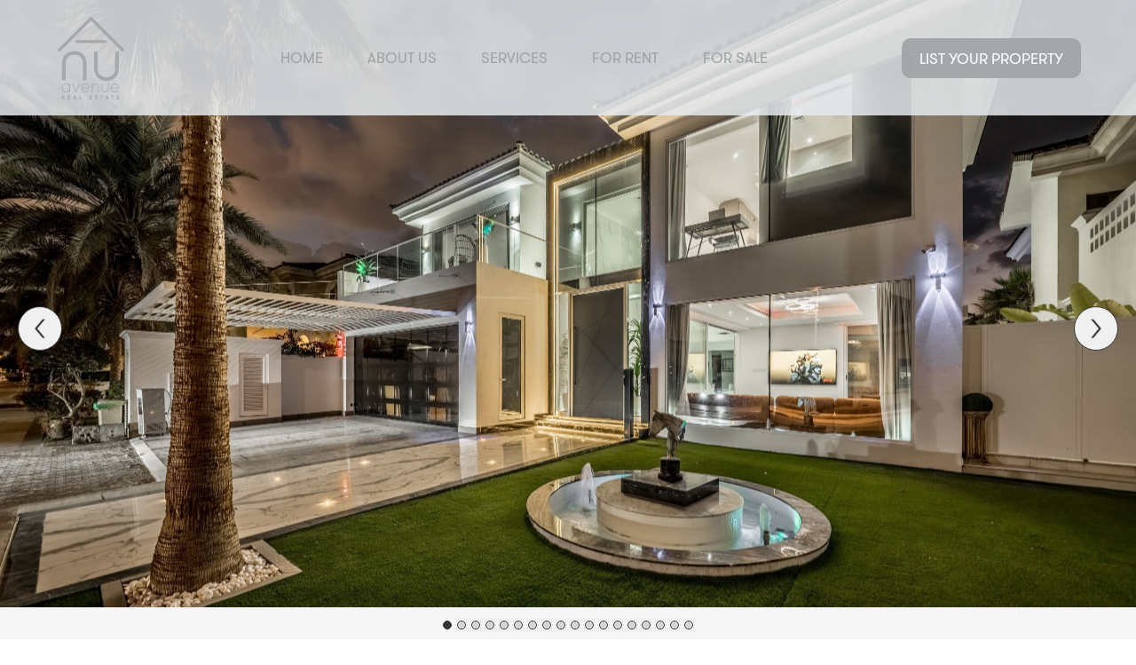

--- FILE ---
content_type: text/html; charset=UTF-8
request_url: https://nuavenuerealestate.com/properties/fully-renovated-5br-gh-fully-furnished-all-bills-included/
body_size: 26707
content:
<!DOCTYPE>
<html lang="en-GB">
<head>
    <meta charset="UTF-8"/>
    <meta name="viewport" content="width=device-width, initial-scale=1, shrink-to-fit=no"/>
    <link rel="profile" href="http://gmpg.org/xfn/11"/>
     <link rel="icon" href="https://nuavenuerealestate.com/wp-content/themes/nuavenue-2022/assets/build/img/favicon.ico" type="image/x-icon">
     <link rel="stylesheet" href="https://nuavenuerealestate.com/wp-content/themes/nuavenue-2022/assets/theme-assets/css/bootstrap.min.css">
    <link rel="stylesheet" href="https://nuavenuerealestate.com/wp-content/themes/nuavenue-2022/assets/theme-assets/css/animate.min.css">
    <link rel="stylesheet" href="https://nuavenuerealestate.com/wp-content/themes/nuavenue-2022/assets/theme-assets/css/owl.carousel.min.css">
    <link rel="stylesheet" href="https://nuavenuerealestate.com/wp-content/themes/nuavenue-2022/assets/theme-assets/fonts/stylesheet.css"> 
    <link rel="stylesheet" href="https://nuavenuerealestate.com/wp-content/themes/nuavenue-2022/assets/theme-assets/css/style_pws_v38.css">
    <link rel="stylesheet" href="https://nuavenuerealestate.com/wp-content/themes/nuavenue-2022/assets/theme-assets/css/responsive_pws_v22.css">

        <!-- Google tag (gtag.js) -->
    <script async src="https://www.googletagmanager.com/gtag/js?id=G-G563TJJEW4"></script>
    <script>
        window.dataLayer = window.dataLayer || [];
        function gtag(){dataLayer.push(arguments);}
        gtag('js', new Date());

        gtag('config', 'G-G563TJJEW4');
    </script>
        <meta name='robots' content='index, follow, max-image-preview:large, max-snippet:-1, max-video-preview:-1' />

	<!-- This site is optimized with the Yoast SEO plugin v25.2 - https://yoast.com/wordpress/plugins/seo/ -->
	<title>Fully Renovated 5BR GH | Fully Furnished | All Bills Included - Nu Avenue Real Estate</title>
	<link rel="canonical" href="https://nuavenuerealestate.com/properties/fully-renovated-5br-gh-fully-furnished-all-bills-included/" />
	<meta property="og:locale" content="en_GB" />
	<meta property="og:type" content="article" />
	<meta property="og:title" content="Fully Renovated 5BR GH | Fully Furnished | All Bills Included - Nu Avenue Real Estate" />
	<meta property="og:description" content="nu Avenue Real Estate is proud to present this immaculate, beautifully upgraded 5 bedroom villa located on its very own private beach on the exclusive beach front living area of Palm Jumeirah. The villa is perfectly located, is in immaculate condition and is flooded with natural light. This incredibly well maintained owner occupied villa boasts [&hellip;]" />
	<meta property="og:url" content="https://nuavenuerealestate.com/properties/fully-renovated-5br-gh-fully-furnished-all-bills-included/" />
	<meta property="og:site_name" content="Nu Avenue Real Estate" />
	<meta property="article:publisher" content="https://www.facebook.com/nuavenuedxb" />
	<meta property="og:image" content="https://nuavenuerealestate.com/wp-content/uploads/2024/02/MJG02965-Enhanced-NR-HDR-1.jpg" />
	<meta property="og:image:width" content="2560" />
	<meta property="og:image:height" content="1707" />
	<meta property="og:image:type" content="image/jpeg" />
	<meta name="twitter:card" content="summary_large_image" />
	<meta name="twitter:label1" content="Estimated reading time" />
	<meta name="twitter:data1" content="2 minutes" />
	<script type="application/ld+json" class="yoast-schema-graph">{"@context":"https://schema.org","@graph":[{"@type":"WebPage","@id":"https://nuavenuerealestate.com/properties/fully-renovated-5br-gh-fully-furnished-all-bills-included/","url":"https://nuavenuerealestate.com/properties/fully-renovated-5br-gh-fully-furnished-all-bills-included/","name":"Fully Renovated 5BR GH | Fully Furnished | All Bills Included - Nu Avenue Real Estate","isPartOf":{"@id":"https://nuavenuerealestate.com/#website"},"primaryImageOfPage":{"@id":"https://nuavenuerealestate.com/properties/fully-renovated-5br-gh-fully-furnished-all-bills-included/#primaryimage"},"image":{"@id":"https://nuavenuerealestate.com/properties/fully-renovated-5br-gh-fully-furnished-all-bills-included/#primaryimage"},"thumbnailUrl":"https://nuavenuerealestate.com/wp-content/uploads/2024/02/MJG02965-Enhanced-NR-HDR-1.jpg","datePublished":"2024-02-15T13:21:14+00:00","breadcrumb":{"@id":"https://nuavenuerealestate.com/properties/fully-renovated-5br-gh-fully-furnished-all-bills-included/#breadcrumb"},"inLanguage":"en-GB","potentialAction":[{"@type":"ReadAction","target":["https://nuavenuerealestate.com/properties/fully-renovated-5br-gh-fully-furnished-all-bills-included/"]}]},{"@type":"ImageObject","inLanguage":"en-GB","@id":"https://nuavenuerealestate.com/properties/fully-renovated-5br-gh-fully-furnished-all-bills-included/#primaryimage","url":"https://nuavenuerealestate.com/wp-content/uploads/2024/02/MJG02965-Enhanced-NR-HDR-1.jpg","contentUrl":"https://nuavenuerealestate.com/wp-content/uploads/2024/02/MJG02965-Enhanced-NR-HDR-1.jpg","width":2560,"height":1707},{"@type":"BreadcrumbList","@id":"https://nuavenuerealestate.com/properties/fully-renovated-5br-gh-fully-furnished-all-bills-included/#breadcrumb","itemListElement":[{"@type":"ListItem","position":1,"name":"Home","item":"https://nuavenuerealestate.com/"},{"@type":"ListItem","position":2,"name":"Fully Renovated 5BR GH | Fully Furnished | All Bills Included"}]},{"@type":"WebSite","@id":"https://nuavenuerealestate.com/#website","url":"https://nuavenuerealestate.com/","name":"Nu Avenue Real Estate","description":"","publisher":{"@id":"https://nuavenuerealestate.com/#organization"},"potentialAction":[{"@type":"SearchAction","target":{"@type":"EntryPoint","urlTemplate":"https://nuavenuerealestate.com/?s={search_term_string}"},"query-input":{"@type":"PropertyValueSpecification","valueRequired":true,"valueName":"search_term_string"}}],"inLanguage":"en-GB"},{"@type":"Organization","@id":"https://nuavenuerealestate.com/#organization","name":"Nu Avenue Real Estate","url":"https://nuavenuerealestate.com/","logo":{"@type":"ImageObject","inLanguage":"en-GB","@id":"https://nuavenuerealestate.com/#/schema/logo/image/","url":"https://nuavenuerealestate.com/wp-content/uploads/2023/03/logosvg.svg","contentUrl":"https://nuavenuerealestate.com/wp-content/uploads/2023/03/logosvg.svg","caption":"Nu Avenue Real Estate"},"image":{"@id":"https://nuavenuerealestate.com/#/schema/logo/image/"},"sameAs":["https://www.facebook.com/nuavenuedxb","https://instagram.com/nuavenuerealestate"]}]}</script>
	<!-- / Yoast SEO plugin. -->


<link rel='dns-prefetch' href='//use.fontawesome.com' />
<link rel="alternate" title="oEmbed (JSON)" type="application/json+oembed" href="https://nuavenuerealestate.com/wp-json/oembed/1.0/embed?url=https%3A%2F%2Fnuavenuerealestate.com%2Fproperties%2Ffully-renovated-5br-gh-fully-furnished-all-bills-included%2F" />
<link rel="alternate" title="oEmbed (XML)" type="text/xml+oembed" href="https://nuavenuerealestate.com/wp-json/oembed/1.0/embed?url=https%3A%2F%2Fnuavenuerealestate.com%2Fproperties%2Ffully-renovated-5br-gh-fully-furnished-all-bills-included%2F&#038;format=xml" />
<style id='wp-img-auto-sizes-contain-inline-css' type='text/css'>
img:is([sizes=auto i],[sizes^="auto," i]){contain-intrinsic-size:3000px 1500px}
/*# sourceURL=wp-img-auto-sizes-contain-inline-css */
</style>
<style id='cf-frontend-style-inline-css' type='text/css'>
@font-face {
	font-family: 'Wingdings Regular';
	font-weight: 400;
	font-display: auto;
	src: url('https://nuavenuerealestate.com/wp-content/uploads/2023/05/Wingdings-Regular.woff2') format('woff2'),
		url('https://nuavenuerealestate.com/wp-content/uploads/2023/05/Wingdings-Regular.woff') format('woff'),
		url('https://nuavenuerealestate.com/wp-content/uploads/2023/05/Wingdings-Regular.ttf') format('truetype'),
		url('https://nuavenuerealestate.com/wp-content/uploads/2023/05/Wingdings-Regular.eot?#iefix') format('embedded-opentype'),
		url('https://nuavenuerealestate.com/wp-content/uploads/2023/05/Wingdings-Regular.svg') format('svg');
}
@font-face {
	font-family: 'Minion Pro Regular';
	font-weight: 400;
	font-display: auto;
	src: url('https://nuavenuerealestate.com/wp-content/uploads/2023/05/MinionPro-Regular.woff2') format('woff2'),
		url('https://nuavenuerealestate.com/wp-content/uploads/2023/05/MinionPro-Regular.woff') format('woff'),
		url('https://nuavenuerealestate.com/wp-content/uploads/2023/05/MinionPro-Regular.ttf') format('truetype'),
		url('https://nuavenuerealestate.com/wp-content/uploads/2023/05/MinionPro-Regular.eot?#iefix') format('embedded-opentype');
}
@font-face {
	font-family: 'Minion Pro Regular';
	font-weight: 100;
	font-display: auto;
}
@font-face {
	font-family: 'GT Walsheim Pro';
	font-weight: 300;
	font-display: auto;
	src: url('https://nuavenuerealestate.com/wp-content/uploads/2023/05/GTWalsheimProLight.woff2') format('woff2'),
		url('https://nuavenuerealestate.com/wp-content/uploads/2023/05/GTWalsheimProLight.woff') format('woff'),
		url('https://nuavenuerealestate.com/wp-content/uploads/2023/05/GTWalsheimProLight.ttf') format('truetype'),
		url('https://nuavenuerealestate.com/wp-content/uploads/2023/05/GTWalsheimProLight.eot?#iefix') format('embedded-opentype'),
		url('https://nuavenuerealestate.com/wp-content/uploads/2023/05/GTWalsheimProLight.svg') format('svg');
}
@font-face {
	font-family: 'GT Walsheim Pro';
	font-weight: 400;
	font-display: auto;
	src: url('https://nuavenuerealestate.com/wp-content/uploads/2023/05/GTWalsheimProRegular.woff2') format('woff2'),
		url('https://nuavenuerealestate.com/wp-content/uploads/2023/05/GTWalsheimProRegular.woff') format('woff'),
		url('https://nuavenuerealestate.com/wp-content/uploads/2023/05/GTWalsheimProRegular.ttf') format('truetype'),
		url('https://nuavenuerealestate.com/wp-content/uploads/2023/05/GTWalsheimProRegular.eot?#iefix') format('embedded-opentype'),
		url('https://nuavenuerealestate.com/wp-content/uploads/2023/05/GTWalsheimProRegular.svg') format('svg');
}
@font-face {
	font-family: 'GT Walsheim Pro';
	font-weight: 500;
	font-display: auto;
	src: url('https://nuavenuerealestate.com/wp-content/uploads/2023/05/GTWalsheimProMedium.woff2') format('woff2'),
		url('https://nuavenuerealestate.com/wp-content/uploads/2023/05/GTWalsheimProMedium.woff') format('woff'),
		url('https://nuavenuerealestate.com/wp-content/uploads/2023/05/GTWalsheimProMedium.ttf') format('truetype'),
		url('https://nuavenuerealestate.com/wp-content/uploads/2023/05/GTWalsheimProMedium.eot?#iefix') format('embedded-opentype'),
		url('https://nuavenuerealestate.com/wp-content/uploads/2023/05/GTWalsheimProMedium.svg') format('svg');
}
@font-face {
	font-family: 'GT Walsheim Pro';
	font-weight: 700;
	font-display: auto;
	src: url('https://nuavenuerealestate.com/wp-content/uploads/2023/05/GTWalsheimProBold.woff2') format('woff2'),
		url('https://nuavenuerealestate.com/wp-content/uploads/2023/05/GTWalsheimProBold.woff') format('woff'),
		url('https://nuavenuerealestate.com/wp-content/uploads/2023/05/GTWalsheimProBold.ttf') format('truetype'),
		url('https://nuavenuerealestate.com/wp-content/uploads/2023/05/GTWalsheimProBold.eot?#iefix') format('embedded-opentype'),
		url('https://nuavenuerealestate.com/wp-content/uploads/2023/05/GTWalsheimProBold.svg') format('svg');
}
/*# sourceURL=cf-frontend-style-inline-css */
</style>
<link rel='stylesheet' id='contact-form-7-css' href='https://nuavenuerealestate.com/wp-content/plugins/contact-form-7/includes/css/styles.css?ver=6.0.6' type='text/css' media='all' />
<link rel='stylesheet' id='google_business_reviews_rating_wp_css-css' href='https://nuavenuerealestate.com/wp-content/plugins/g-business-reviews-rating/wp/css/css.css?ver=6.9' type='text/css' media='all' />
<link rel='stylesheet' id='nuavenue-style-css' href='https://nuavenuerealestate.com/wp-content/themes/nuavenue-2022/assets/build/css/style.min.css?ver=1.0.7' type='text/css' media='all' />
<link rel='stylesheet' id='ayecode-ui-css' href='https://nuavenuerealestate.com/wp-content/plugins/geodirectory/vendor/ayecode/wp-ayecode-ui/assets-v5/css/ayecode-ui-compatibility.css?ver=0.2.35' type='text/css' media='all' />
<style id='ayecode-ui-inline-css' type='text/css'>
body.modal-open #wpadminbar{z-index:999}.embed-responsive-16by9 .fluid-width-video-wrapper{padding:0!important;position:initial}
/*# sourceURL=ayecode-ui-inline-css */
</style>
<link rel='stylesheet' id='font-awesome-css' href='https://use.fontawesome.com/releases/v7.1.0/css/all.css?wpfas=true' type='text/css' media='all' />
<script type="text/javascript" src="https://nuavenuerealestate.com/wp-includes/js/jquery/jquery.min.js?ver=3.7.1" id="jquery-core-js"></script>
<script type="text/javascript" id="jquery-core-js-after">
/* <![CDATA[ */
window.gdSetMap = window.gdSetMap || 'osm';window.gdLoadMap = window.gdLoadMap || '';
//# sourceURL=jquery-core-js-after
/* ]]> */
</script>
<script type="text/javascript" src="https://nuavenuerealestate.com/wp-includes/js/jquery/jquery-migrate.min.js?ver=3.4.1" id="jquery-migrate-js"></script>
<script type="text/javascript" id="jquery-js-after">
/* <![CDATA[ */
window.gdSetMap = window.gdSetMap || 'osm';window.gdLoadMap = window.gdLoadMap || '';
//# sourceURL=jquery-js-after
/* ]]> */
</script>
<script type="text/javascript" src="https://nuavenuerealestate.com/wp-content/plugins/geodirectory/vendor/ayecode/wp-ayecode-ui/assets-v5/js/bootstrap.bundle.min.js?ver=0.2.35" id="bootstrap-js-bundle-js"></script>
<script type="text/javascript" id="bootstrap-js-bundle-js-after">
/* <![CDATA[ */
function aui_init_greedy_nav(){jQuery('nav.greedy').each(function(i,obj){if(jQuery(this).hasClass("being-greedy")){return true}jQuery(this).addClass('navbar-expand');jQuery(this).off('shown.bs.tab').on('shown.bs.tab',function(e){if(jQuery(e.target).closest('.dropdown-menu').hasClass('greedy-links')){jQuery(e.target).closest('.greedy').find('.greedy-btn.dropdown').attr('aria-expanded','false');jQuery(e.target).closest('.greedy-links').removeClass('show').addClass('d-none')}});jQuery(document).off('mousemove','.greedy-btn').on('mousemove','.greedy-btn',function(e){jQuery('.dropdown-menu.greedy-links').removeClass('d-none')});var $vlinks='';var $dDownClass='';var ddItemClass='greedy-nav-item';if(jQuery(this).find('.navbar-nav').length){if(jQuery(this).find('.navbar-nav').hasClass("being-greedy")){return true}$vlinks=jQuery(this).find('.navbar-nav').addClass("being-greedy w-100").removeClass('overflow-hidden')}else if(jQuery(this).find('.nav').length){if(jQuery(this).find('.nav').hasClass("being-greedy")){return true}$vlinks=jQuery(this).find('.nav').addClass("being-greedy w-100").removeClass('overflow-hidden');$dDownClass=' mt-0 p-0 zi-5 ';ddItemClass+=' mt-0 me-0'}else{return false}jQuery($vlinks).append('<li class="nav-item list-unstyled ml-auto greedy-btn d-none dropdown"><button data-bs-toggle="collapse" class="nav-link greedy-nav-link" role="button"><i class="fas fa-ellipsis-h"></i> <span class="greedy-count badge bg-dark rounded-pill"></span></button><ul class="greedy-links dropdown-menu dropdown-menu-end '+$dDownClass+'"></ul></li>');var $hlinks=jQuery(this).find('.greedy-links');var $btn=jQuery(this).find('.greedy-btn');var numOfItems=0;var totalSpace=0;var closingTime=1000;var breakWidths=[];$vlinks.children().outerWidth(function(i,w){totalSpace+=w;numOfItems+=1;breakWidths.push(totalSpace)});var availableSpace,numOfVisibleItems,requiredSpace,buttonSpace,timer;function check(){buttonSpace=$btn.width();availableSpace=$vlinks.width()-10;numOfVisibleItems=$vlinks.children().length;requiredSpace=breakWidths[numOfVisibleItems-1];if(numOfVisibleItems>1&&requiredSpace>availableSpace){var $li=$vlinks.children().last().prev();$li.removeClass('nav-item').addClass(ddItemClass);if(!jQuery($hlinks).children().length){$li.find('.nav-link').addClass('w-100 dropdown-item rounded-0 rounded-bottom')}else{jQuery($hlinks).find('.nav-link').removeClass('rounded-top');$li.find('.nav-link').addClass('w-100 dropdown-item rounded-0 rounded-top')}$li.prependTo($hlinks);numOfVisibleItems-=1;check()}else if(availableSpace>breakWidths[numOfVisibleItems]){$hlinks.children().first().insertBefore($btn);numOfVisibleItems+=1;check()}jQuery($btn).find(".greedy-count").html(numOfItems-numOfVisibleItems);if(numOfVisibleItems===numOfItems){$btn.addClass('d-none')}else $btn.removeClass('d-none')}jQuery(window).on("resize",function(){check()});check()})}function aui_select2_locale(){var aui_select2_params={"i18n_select_state_text":"Select an option\u2026","i18n_no_matches":"No matches found","i18n_ajax_error":"Loading failed","i18n_input_too_short_1":"Please enter 1 or more characters","i18n_input_too_short_n":"Please enter %item% or more characters","i18n_input_too_long_1":"Please delete 1 character","i18n_input_too_long_n":"Please delete %item% characters","i18n_selection_too_long_1":"You can only select 1 item","i18n_selection_too_long_n":"You can only select %item% items","i18n_load_more":"Loading more results\u2026","i18n_searching":"Searching\u2026"};return{theme:"bootstrap-5",width:jQuery(this).data('width')?jQuery(this).data('width'):jQuery(this).hasClass('w-100')?'100%':'style',placeholder:jQuery(this).data('placeholder'),language:{errorLoading:function(){return aui_select2_params.i18n_searching},inputTooLong:function(args){var overChars=args.input.length-args.maximum;if(1===overChars){return aui_select2_params.i18n_input_too_long_1}return aui_select2_params.i18n_input_too_long_n.replace('%item%',overChars)},inputTooShort:function(args){var remainingChars=args.minimum-args.input.length;if(1===remainingChars){return aui_select2_params.i18n_input_too_short_1}return aui_select2_params.i18n_input_too_short_n.replace('%item%',remainingChars)},loadingMore:function(){return aui_select2_params.i18n_load_more},maximumSelected:function(args){if(args.maximum===1){return aui_select2_params.i18n_selection_too_long_1}return aui_select2_params.i18n_selection_too_long_n.replace('%item%',args.maximum)},noResults:function(){return aui_select2_params.i18n_no_matches},searching:function(){return aui_select2_params.i18n_searching}}}}function aui_init_select2(){var select2_args=jQuery.extend({},aui_select2_locale());jQuery("select.aui-select2").each(function(){if(!jQuery(this).hasClass("select2-hidden-accessible")){jQuery(this).select2(select2_args)}})}function aui_time_ago(selector){var aui_timeago_params={"prefix_ago":"","suffix_ago":" ago","prefix_after":"after ","suffix_after":"","seconds":"less than a minute","minute":"about a minute","minutes":"%d minutes","hour":"about an hour","hours":"about %d hours","day":"a day","days":"%d days","month":"about a month","months":"%d months","year":"about a year","years":"%d years"};var templates={prefix:aui_timeago_params.prefix_ago,suffix:aui_timeago_params.suffix_ago,seconds:aui_timeago_params.seconds,minute:aui_timeago_params.minute,minutes:aui_timeago_params.minutes,hour:aui_timeago_params.hour,hours:aui_timeago_params.hours,day:aui_timeago_params.day,days:aui_timeago_params.days,month:aui_timeago_params.month,months:aui_timeago_params.months,year:aui_timeago_params.year,years:aui_timeago_params.years};var template=function(t,n){return templates[t]&&templates[t].replace(/%d/i,Math.abs(Math.round(n)))};var timer=function(time){if(!time)return;time=time.replace(/\.\d+/,"");time=time.replace(/-/,"/").replace(/-/,"/");time=time.replace(/T/," ").replace(/Z/," UTC");time=time.replace(/([\+\-]\d\d)\:?(\d\d)/," $1$2");time=new Date(time*1000||time);var now=new Date();var seconds=((now.getTime()-time)*.001)>>0;var minutes=seconds/60;var hours=minutes/60;var days=hours/24;var years=days/365;return templates.prefix+(seconds<45&&template('seconds',seconds)||seconds<90&&template('minute',1)||minutes<45&&template('minutes',minutes)||minutes<90&&template('hour',1)||hours<24&&template('hours',hours)||hours<42&&template('day',1)||days<30&&template('days',days)||days<45&&template('month',1)||days<365&&template('months',days/30)||years<1.5&&template('year',1)||template('years',years))+templates.suffix};var elements=document.getElementsByClassName(selector);if(selector&&elements&&elements.length){for(var i in elements){var $el=elements[i];if(typeof $el==='object'){$el.innerHTML='<i class="far fa-clock"></i> '+timer($el.getAttribute('title')||$el.getAttribute('datetime'))}}}setTimeout(function(){aui_time_ago(selector)},60000)}function aui_init_tooltips(){jQuery('[data-bs-toggle="tooltip"]').tooltip();jQuery('[data-bs-toggle="popover"]').popover();jQuery('[data-bs-toggle="popover-html"]').popover({html:true,sanitize:false});jQuery('[data-bs-toggle="popover"],[data-bs-toggle="popover-html"]').on('inserted.bs.popover',function(){jQuery('body > .popover').wrapAll("<div class='bsui' />")})}$aui_doing_init_flatpickr=false;function aui_init_flatpickr(){if(typeof jQuery.fn.flatpickr==="function"&&!$aui_doing_init_flatpickr){$aui_doing_init_flatpickr=true;try{flatpickr.localize({weekdays:{shorthand:['Sun','Mon','Tue','Wed','Thu','Fri','Sat'],longhand:['Sun','Mon','Tue','Wed','Thu','Fri','Sat'],},months:{shorthand:['Jan','Feb','Mar','Apr','May','Jun','Jul','Aug','Sep','Oct','Nov','Dec'],longhand:['January','February','March','April','May','June','July','August','September','October','November','December'],},daysInMonth:[31,28,31,30,31,30,31,31,30,31,30,31],firstDayOfWeek:1,ordinal:function(nth){var s=nth%100;if(s>3&&s<21)return"th";switch(s%10){case 1:return"st";case 2:return"nd";case 3:return"rd";default:return"th"}},rangeSeparator:' to ',weekAbbreviation:'Wk',scrollTitle:'Scroll to increment',toggleTitle:'Click to toggle',amPM:['AM','PM'],yearAriaLabel:'Year',hourAriaLabel:'Hour',minuteAriaLabel:'Minute',time_24hr:false})}catch(err){console.log(err.message)}jQuery('input[data-aui-init="flatpickr"]:not(.flatpickr-input)').flatpickr()}$aui_doing_init_flatpickr=false}$aui_doing_init_iconpicker=false;function aui_init_iconpicker(){if(typeof jQuery.fn.iconpicker==="function"&&!$aui_doing_init_iconpicker){$aui_doing_init_iconpicker=true;jQuery('input[data-aui-init="iconpicker"]:not(.iconpicker-input)').iconpicker()}$aui_doing_init_iconpicker=false}function aui_modal_iframe($title,$url,$footer,$dismissible,$class,$dialog_class,$body_class,responsive){if(!$body_class){$body_class='p-0'}var wClass='text-center position-absolute w-100 text-dark overlay overlay-white p-0 m-0 d-flex justify-content-center align-items-center';var wStyle='';var sStyle='';var $body="",sClass="w-100 p-0 m-0";if(responsive){$body+='<div class="embed-responsive embed-responsive-16by9 ratio ratio-16x9">';wClass+=' h-100';sClass+=' embed-responsive-item'}else{wClass+=' vh-100';sClass+=' vh-100';wStyle+=' height: 90vh !important;';sStyle+=' height: 90vh !important;'}$body+='<div class="ac-preview-loading '+wClass+'" style="left:0;top:0;'+wStyle+'"><div class="spinner-border" role="status"></div></div>';$body+='<iframe id="embedModal-iframe" class="'+sClass+'" style="'+sStyle+'" src="" width="100%" height="100%" frameborder="0" allowtransparency="true"></iframe>';if(responsive){$body+='</div>'}$m=aui_modal($title,$body,$footer,$dismissible,$class,$dialog_class,$body_class);const auiModal=document.getElementById('aui-modal');auiModal.addEventListener('shown.bs.modal',function(e){iFrame=jQuery('#embedModal-iframe');jQuery('.ac-preview-loading').addClass('d-flex');iFrame.attr({src:$url});iFrame.load(function(){jQuery('.ac-preview-loading').removeClass('d-flex').addClass('d-none')})});return $m}function aui_modal($title,$body,$footer,$dismissible,$class,$dialog_class,$body_class){if(!$class){$class=''}if(!$dialog_class){$dialog_class=''}if(!$body){$body='<div class="text-center"><div class="spinner-border" role="status"></div></div>'}jQuery('.aui-modal').remove();jQuery('.modal-backdrop').remove();jQuery('body').css({overflow:'','padding-right':''});var $modal='';$modal+='<div id="aui-modal" class="modal aui-modal fade shadow bsui '+$class+'" tabindex="-1">'+'<div class="modal-dialog modal-dialog-centered '+$dialog_class+'">'+'<div class="modal-content border-0 shadow">';if($title){$modal+='<div class="modal-header">'+'<h5 class="modal-title">'+$title+'</h5>';if($dismissible){$modal+='<button type="button" class="btn-close" data-bs-dismiss="modal" aria-label="Close">'+'</button>'}$modal+='</div>'}$modal+='<div class="modal-body '+$body_class+'">'+$body+'</div>';if($footer){$modal+='<div class="modal-footer">'+$footer+'</div>'}$modal+='</div>'+'</div>'+'</div>';jQuery('body').append($modal);const ayeModal=new bootstrap.Modal('.aui-modal',{});ayeModal.show()}function aui_conditional_fields(form){jQuery(form).find(".aui-conditional-field").each(function(){var $element_require=jQuery(this).data('element-require');if($element_require){$element_require=$element_require.replace("&#039;","'");$element_require=$element_require.replace("&quot;",'"');if(aui_check_form_condition($element_require,form)){jQuery(this).removeClass('d-none')}else{jQuery(this).addClass('d-none')}}})}function aui_check_form_condition(condition,form){if(form){condition=condition.replace(/\(form\)/g,"('"+form+"')")}return new Function("return "+condition+";")()}jQuery.fn.aui_isOnScreen=function(){var win=jQuery(window);var viewport={top:win.scrollTop(),left:win.scrollLeft()};viewport.right=viewport.left+win.width();viewport.bottom=viewport.top+win.height();var bounds=this.offset();bounds.right=bounds.left+this.outerWidth();bounds.bottom=bounds.top+this.outerHeight();return(!(viewport.right<bounds.left||viewport.left>bounds.right||viewport.bottom<bounds.top||viewport.top>bounds.bottom))};function aui_carousel_maybe_show_multiple_items($carousel){var $items={};var $item_count=0;if(!jQuery($carousel).find('.carousel-inner-original').length){jQuery($carousel).append('<div class="carousel-inner-original d-none">'+jQuery($carousel).find('.carousel-inner').html().replaceAll('carousel-item','not-carousel-item')+'</div>')}jQuery($carousel).find('.carousel-inner-original .not-carousel-item').each(function(){$items[$item_count]=jQuery(this).html();$item_count++});if(!$item_count){return}if(jQuery(window).width()<=576){if(jQuery($carousel).find('.carousel-inner').hasClass('aui-multiple-items')&&jQuery($carousel).find('.carousel-inner-original').length){jQuery($carousel).find('.carousel-inner').removeClass('aui-multiple-items').html(jQuery($carousel).find('.carousel-inner-original').html().replaceAll('not-carousel-item','carousel-item'));jQuery($carousel).find(".carousel-indicators li").removeClass("d-none")}}else{var $md_count=jQuery($carousel).data('limit_show');var $md_cols_count=jQuery($carousel).data('cols_show');var $new_items='';var $new_items_count=0;var $new_item_count=0;var $closed=true;Object.keys($items).forEach(function(key,index){if(index!=0&&Number.isInteger(index/$md_count)){$new_items+='</div></div>';$closed=true}if(index==0||Number.isInteger(index/$md_count)){$row_cols_class=$md_cols_count?' g-lg-4 g-3 row-cols-1 row-cols-lg-'+$md_cols_count:'';$active=index==0?'active':'';$new_items+='<div class="carousel-item '+$active+'"><div class="row'+$row_cols_class+' ">';$closed=false;$new_items_count++;$new_item_count=0}$new_items+='<div class="col ">'+$items[index]+'</div>';$new_item_count++});if(!$closed){if($md_count-$new_item_count>0){$placeholder_count=$md_count-$new_item_count;while($placeholder_count>0){$new_items+='<div class="col "></div>';$placeholder_count--}}$new_items+='</div></div>'}jQuery($carousel).find('.carousel-inner').addClass('aui-multiple-items').html($new_items);jQuery($carousel).find('.carousel-item.active img').each(function(){if(real_srcset=jQuery(this).attr("data-srcset")){if(!jQuery(this).attr("srcset"))jQuery(this).attr("srcset",real_srcset)}if(real_src=jQuery(this).attr("data-src")){if(!jQuery(this).attr("srcset"))jQuery(this).attr("src",real_src)}});$hide_count=$new_items_count-1;jQuery($carousel).find(".carousel-indicators li:gt("+$hide_count+")").addClass("d-none")}jQuery(window).trigger("aui_carousel_multiple")}function aui_init_carousel_multiple_items(){jQuery(window).on("resize",function(){jQuery('.carousel-multiple-items').each(function(){aui_carousel_maybe_show_multiple_items(this)})});jQuery('.carousel-multiple-items').each(function(){aui_carousel_maybe_show_multiple_items(this)})}function init_nav_sub_menus(){jQuery('.navbar-multi-sub-menus').each(function(i,obj){if(jQuery(this).hasClass("has-sub-sub-menus")){return true}jQuery(this).addClass('has-sub-sub-menus');jQuery(this).find('.dropdown-menu a.dropdown-toggle').on('click',function(e){var $el=jQuery(this);$el.toggleClass('active-dropdown');var $parent=jQuery(this).offsetParent(".dropdown-menu");if(!jQuery(this).next().hasClass('show')){jQuery(this).parents('.dropdown-menu').first().find('.show').removeClass("show")}var $subMenu=jQuery(this).next(".dropdown-menu");$subMenu.toggleClass('show');jQuery(this).parent("li").toggleClass('show');jQuery(this).parents('li.nav-item.dropdown.show').on('hidden.bs.dropdown',function(e){jQuery('.dropdown-menu .show').removeClass("show");$el.removeClass('active-dropdown')});if(!$parent.parent().hasClass('navbar-nav')){$el.next().addClass('position-relative border-top border-bottom')}return false})})}function aui_lightbox_embed($link,ele){ele.preventDefault();jQuery('.aui-carousel-modal').remove();var $modal='<div class="modal fade aui-carousel-modal bsui" id="aui-carousel-modal" tabindex="-1" role="dialog" aria-labelledby="aui-modal-title" aria-hidden="true"><div class="modal-dialog modal-dialog-centered modal-xl mw-100"><div class="modal-content bg-transparent border-0 shadow-none"><div class="modal-header"><h5 class="modal-title" id="aui-modal-title"></h5></div><div class="modal-body text-center"><i class="fas fa-circle-notch fa-spin fa-3x"></i></div></div></div></div>';jQuery('body').append($modal);const ayeModal=new bootstrap.Modal('.aui-carousel-modal',{});const myModalEl=document.getElementById('aui-carousel-modal');myModalEl.addEventListener('hidden.bs.modal',event=>{jQuery(".aui-carousel-modal iframe").attr('src','')});$container=jQuery($link).closest('.aui-gallery');$clicked_href=jQuery($link).attr('href');$images=[];$container.find('.aui-lightbox-image, .aui-lightbox-iframe').each(function(){var a=this;var href=jQuery(a).attr('href');if(href){$images.push(href)}});if($images.length){var $carousel='<div id="aui-embed-slider-modal" class="carousel slide" >';if($images.length>1){$i=0;$carousel+='<ol class="carousel-indicators position-fixed">';$container.find('.aui-lightbox-image, .aui-lightbox-iframe').each(function(){$active=$clicked_href==jQuery(this).attr('href')?'active':'';$carousel+='<li data-bs-target="#aui-embed-slider-modal" data-bs-slide-to="'+$i+'" class="'+$active+'"></li>';$i++});$carousel+='</ol>'}$i=0;$rtl_class='justify-content-start';$carousel+='<div class="carousel-inner d-flex align-items-center '+$rtl_class+'">';$container.find('.aui-lightbox-image').each(function(){var a=this;var href=jQuery(a).attr('href');$active=$clicked_href==jQuery(this).attr('href')?'active':'';$carousel+='<div class="carousel-item '+$active+'"><div>';var css_height=window.innerWidth>window.innerHeight?'90vh':'auto';var srcset=jQuery(a).find('img').attr('srcset');var sizes='';if(srcset){var sources=srcset.split(',').map(s=>{var parts=s.trim().split(' ');return{width:parseInt(parts[1].replace('w','')),descriptor:parts[1].replace('w','px')}}).sort((a,b)=>b.width-a.width);sizes=sources.map((source,index,array)=>{if(index===0){return `${source.descriptor}`}else{return `(max-width:${source.width-1}px)${array[index-1].descriptor}`}}).reverse().join(', ')}var img=href?jQuery(a).find('img').clone().attr('src',href).attr('sizes',sizes).removeClass().addClass('mx-auto d-block w-auto rounded').css({'max-height':css_height,'max-width':'98%'}).get(0).outerHTML:jQuery(a).find('img').clone().removeClass().addClass('mx-auto d-block w-auto rounded').css({'max-height':css_height,'max-width':'98%'}).get(0).outerHTML;$carousel+=img;if(jQuery(a).parent().find('.carousel-caption').length){$carousel+=jQuery(a).parent().find('.carousel-caption').clone().removeClass('sr-only visually-hidden').get(0).outerHTML}else if(jQuery(a).parent().find('.figure-caption').length){$carousel+=jQuery(a).parent().find('.figure-caption').clone().removeClass('sr-only visually-hidden').addClass('carousel-caption').get(0).outerHTML}$carousel+='</div></div>';$i++});$container.find('.aui-lightbox-iframe').each(function(){var a=this;var css_height=window.innerWidth>window.innerHeight?'90vh;':'auto;';var styleWidth=$images.length>1?'max-width:70%;':'';$active=$clicked_href==jQuery(this).attr('href')?'active':'';$carousel+='<div class="carousel-item '+$active+'"><div class="modal-xl mx-auto ratio ratio-16x9" style="max-height:'+css_height+styleWidth+'">';var url=jQuery(a).attr('href');var iframe='<div class="ac-preview-loading text-light d-none" style="left:0;top:0;height:'+css_height+'"><div class="spinner-border m-auto" role="status"></div></div>';iframe+='<iframe class="aui-carousel-iframe" style="height:'+css_height+'" src="" data-src="'+url+'?rel=0&amp;showinfo=0&amp;modestbranding=1&amp;autoplay=1" allow="autoplay"></iframe>';var img=iframe;$carousel+=img;$carousel+='</div></div>';$i++});$carousel+='</div>';if($images.length>1){$carousel+='<a class="carousel-control-prev" href="#aui-embed-slider-modal" role="button" data-bs-slide="prev">';$carousel+='<span class="carousel-control-prev-icon" aria-hidden="true"></span>';$carousel+=' <a class="carousel-control-next" href="#aui-embed-slider-modal" role="button" data-bs-slide="next">';$carousel+='<span class="carousel-control-next-icon" aria-hidden="true"></span>';$carousel+='</a>'}$carousel+='</div>';var $close='<button type="button" class="btn-close btn-close-white text-end position-fixed" style="right: 20px;top: 10px; z-index: 1055;" data-bs-dismiss="modal" aria-label="Close"></button>';jQuery('.aui-carousel-modal .modal-content').html($carousel).prepend($close);ayeModal.show();try{if('ontouchstart'in document.documentElement||navigator.maxTouchPoints>0){let _bsC=new bootstrap.Carousel('#aui-embed-slider-modal')}}catch(err){}}}function aui_init_lightbox_embed(){jQuery('.aui-lightbox-image, .aui-lightbox-iframe').off('click').on("click",function(ele){aui_lightbox_embed(this,ele)})}function aui_init_modal_iframe(){jQuery('.aui-has-embed, [data-aui-embed="iframe"]').each(function(e){if(!jQuery(this).hasClass('aui-modal-iframed')&&jQuery(this).data('embed-url')){jQuery(this).addClass('aui-modal-iframed');jQuery(this).on("click",function(e1){aui_modal_iframe('',jQuery(this).data('embed-url'),'',true,'','modal-lg','aui-modal-iframe p-0',true);return false})}})}$aui_doing_toast=false;function aui_toast($id,$type,$title,$title_small,$body,$time,$can_close){if($aui_doing_toast){setTimeout(function(){aui_toast($id,$type,$title,$title_small,$body,$time,$can_close)},500);return}$aui_doing_toast=true;if($can_close==null){$can_close=false}if($time==''||$time==null){$time=3000}if(document.getElementById($id)){jQuery('#'+$id).toast('show');setTimeout(function(){$aui_doing_toast=false},500);return}var uniqid=Date.now();if($id){uniqid=$id}$op="";$tClass='';$thClass='';$icon="";if($type=='success'){$op="opacity:.92;";$tClass='alert bg-success w-auto';$thClass='bg-transparent border-0 text-white';$icon="<div class='h5 m-0 p-0'><i class='fas fa-check-circle me-2'></i></div>"}else if($type=='error'||$type=='danger'){$op="opacity:.92;";$tClass='alert bg-danger  w-auto';$thClass='bg-transparent border-0 text-white';$icon="<div class='h5 m-0 p-0'><i class='far fa-times-circle me-2'></i></div>"}else if($type=='info'){$op="opacity:.92;";$tClass='alert bg-info  w-auto';$thClass='bg-transparent border-0 text-white';$icon="<div class='h5 m-0 p-0'><i class='fas fa-info-circle me-2'></i></div>"}else if($type=='warning'){$op="opacity:.92;";$tClass='alert bg-warning  w-auto';$thClass='bg-transparent border-0 text-dark';$icon="<div class='h5 m-0 p-0'><i class='fas fa-exclamation-triangle me-2'></i></div>"}if(!document.getElementById("aui-toasts")){jQuery('body').append('<div class="bsui" id="aui-toasts"><div class="position-fixed aui-toast-bottom-right pr-3 pe-3 mb-1" style="z-index: 500000;right: 0;bottom: 0;'+$op+'"></div></div>')}$toast='<div id="'+uniqid+'" class="toast fade hide shadow hover-shadow '+$tClass+'" style="" role="alert" aria-live="assertive" aria-atomic="true" data-bs-delay="'+$time+'">';if($type||$title||$title_small){$toast+='<div class="toast-header '+$thClass+'">';if($icon){$toast+=$icon}if($title){$toast+='<strong class="me-auto">'+$title+'</strong>'}if($title_small){$toast+='<small>'+$title_small+'</small>'}if($can_close){$toast+='<button type="button" class="ms-2 mb-1 btn-close" data-bs-dismiss="toast" aria-label="Close"></button>'}$toast+='</div>'}if($body){$toast+='<div class="toast-body">'+$body+'</div>'}$toast+='</div>';jQuery('.aui-toast-bottom-right').prepend($toast);jQuery('#'+uniqid).toast('show');setTimeout(function(){$aui_doing_toast=false},500)}function aui_init_counters(){const animNum=(EL)=>{if(EL._isAnimated)return;EL._isAnimated=true;let end=EL.dataset.auiend;let start=EL.dataset.auistart;let duration=EL.dataset.auiduration?EL.dataset.auiduration:2000;let seperator=EL.dataset.auisep?EL.dataset.auisep:'';jQuery(EL).prop('Counter',start).animate({Counter:end},{duration:Math.abs(duration),easing:'swing',step:function(now){const text=seperator?(Math.ceil(now)).toLocaleString('en-US'):Math.ceil(now);const html=seperator?text.split(",").map(n=>`<span class="count">${n}</span>`).join(","):text;if(seperator&&seperator!=','){html.replace(',',seperator)}jQuery(this).html(html)}})};const inViewport=(entries,observer)=>{entries.forEach(entry=>{if(entry.isIntersecting)animNum(entry.target)})};jQuery("[data-auicounter]").each((i,EL)=>{const observer=new IntersectionObserver(inViewport);observer.observe(EL)})}function aui_init(){aui_init_counters();init_nav_sub_menus();aui_init_tooltips();aui_init_select2();aui_init_flatpickr();aui_init_iconpicker();aui_init_greedy_nav();aui_time_ago('timeago');aui_init_carousel_multiple_items();aui_init_lightbox_embed();aui_init_modal_iframe()}jQuery(window).on("load",function(){aui_init()});jQuery(function($){var ua=navigator.userAgent.toLowerCase();var isiOS=ua.match(/(iphone|ipod|ipad)/);if(isiOS){var pS=0;pM=parseFloat($('body').css('marginTop'));$(document).on('show.bs.modal',function(){pS=window.scrollY;$('body').css({marginTop:-pS,overflow:'hidden',position:'fixed',})}).on('hidden.bs.modal',function(){$('body').css({marginTop:pM,overflow:'visible',position:'inherit',});window.scrollTo(0,pS)})}$(document).on('slide.bs.carousel',function(el){var $_modal=$(el.relatedTarget).closest('.aui-carousel-modal:visible').length?$(el.relatedTarget).closest('.aui-carousel-modal:visible'):'';if($_modal&&$_modal.find('.carousel-item iframe.aui-carousel-iframe').length){$_modal.find('.carousel-item.active iframe.aui-carousel-iframe').each(function(){if($(this).attr('src')){$(this).data('src',$(this).attr('src'));$(this).attr('src','')}});if($(el.relatedTarget).find('iframe.aui-carousel-iframe').length){$(el.relatedTarget).find('.ac-preview-loading').removeClass('d-none').addClass('d-flex');var $cIframe=$(el.relatedTarget).find('iframe.aui-carousel-iframe');if(!$cIframe.attr('src')&&$cIframe.data('src')){$cIframe.attr('src',$cIframe.data('src'))}$cIframe.on('load',function(){setTimeout(function(){$_modal.find('.ac-preview-loading').removeClass('d-flex').addClass('d-none')},1250)})}}})});var aui_confirm=function(message,okButtonText,cancelButtonText,isDelete,large){okButtonText=okButtonText||'Yes';cancelButtonText=cancelButtonText||'Cancel';message=message||'Are you sure?';sizeClass=large?'':'modal-sm';btnClass=isDelete?'btn-danger':'btn-primary';deferred=jQuery.Deferred();var $body="";$body+="<h3 class='h4 py-3 text-center text-dark'>"+message+"</h3>";$body+="<div class='d-flex'>";$body+="<button class='btn btn-outline-secondary w-50 btn-round' data-bs-dismiss='modal'  onclick='deferred.resolve(false);'>"+cancelButtonText+"</button>";$body+="<button class='btn "+btnClass+" ms-2 w-50 btn-round' data-bs-dismiss='modal'  onclick='deferred.resolve(true);'>"+okButtonText+"</button>";$body+="</div>";$modal=aui_modal('',$body,'',false,'',sizeClass);return deferred.promise()};function aui_flip_color_scheme_on_scroll($value,$iframe){if(!$value)$value=window.scrollY;var navbar=$iframe?$iframe.querySelector('.color-scheme-flip-on-scroll'):document.querySelector('.color-scheme-flip-on-scroll');if(navbar==null)return;let cs_original=navbar.dataset.cso;let cs_scroll=navbar.dataset.css;if(!cs_scroll&&!cs_original){if(navbar.classList.contains('navbar-light')){cs_original='navbar-light';cs_scroll='navbar-dark'}else if(navbar.classList.contains('navbar-dark')){cs_original='navbar-dark';cs_scroll='navbar-light'}navbar.dataset.cso=cs_original;navbar.dataset.css=cs_scroll}if($value>0||navbar.classList.contains('nav-menu-open')){navbar.classList.remove(cs_original);navbar.classList.add(cs_scroll)}else{navbar.classList.remove(cs_scroll);navbar.classList.add(cs_original)}}window.onscroll=function(){aui_set_data_scroll();aui_flip_color_scheme_on_scroll()};function aui_set_data_scroll(){document.documentElement.dataset.scroll=window.scrollY}aui_set_data_scroll();aui_flip_color_scheme_on_scroll();
//# sourceURL=bootstrap-js-bundle-js-after
/* ]]> */
</script>
<script type="text/javascript" src="https://nuavenuerealestate.com/wp-content/plugins/g-business-reviews-rating/wp/js/js.js?ver=6.9" id="google_business_reviews_rating_wp_js-js"></script>
<link rel="https://api.w.org/" href="https://nuavenuerealestate.com/wp-json/" /><link rel="alternate" title="JSON" type="application/json" href="https://nuavenuerealestate.com/wp-json/wp/v2/properties/2906" /><link rel="EditURI" type="application/rsd+xml" title="RSD" href="https://nuavenuerealestate.com/xmlrpc.php?rsd" />
<meta name="generator" content="WordPress 6.9" />
<link rel='shortlink' href='https://nuavenuerealestate.com/?p=2906' />
<link rel="icon" href="https://nuavenuerealestate.com/wp-content/uploads/2023/05/fevicon-150x150.webp" sizes="32x32" />
<link rel="icon" href="https://nuavenuerealestate.com/wp-content/uploads/2023/05/fevicon.webp" sizes="192x192" />
<link rel="apple-touch-icon" href="https://nuavenuerealestate.com/wp-content/uploads/2023/05/fevicon.webp" />
<meta name="msapplication-TileImage" content="https://nuavenuerealestate.com/wp-content/uploads/2023/05/fevicon.webp" />
<meta name="generator" content="WP Super Duper v1.2.22" data-sd-source="geodirectory" /><meta name="generator" content="WP Font Awesome Settings v1.1.7" data-ac-source="geodirectory" />		<style type="text/css" id="wp-custom-css">
			a.navbar-brand img.lazy.loaded {
    height: 70px;
}
ul#menu-main-menu li a.nav-link {
    font-size: 18px;
    font-weight: 600;
    transition: 0.5s;
    font-family: 'Gothic';
    margin-left: 1.5rem !important;
    margin-right: 1.5rem !important;
    padding: 10px 0 !important;
}




@media only screen and (min-width: 1440px) {
.container {
    max-width: 1260px;
}
}

@media only screen and (min-width: 1200px) and (max-width: 1439px) {
.container {
    max-width: 1180px;
}
}

.Property_slide {
    height: 479px;
}
.listProperty_wrapper {
	padding: 38px 0 0 !important;
}

@media only screen and (min-width: 980px) and (max-width: 1280px){
	
	.propertyLocation {
	padding: 42px 0;
}
.Property_slide img {
	min-height: 479px !important;
	max-height: 479px !important;
	width: 100% !impiortant
		;
}
	.listProperty_wrapper {
	padding: 33px 0 0 !important;
}
}

@media only screen and (max-width: 767px){
	.banner_inner_aa p {
		font-size: 21px !important;
	}
}		</style>
		<style id='global-styles-inline-css' type='text/css'>
:root{--wp--preset--aspect-ratio--square: 1;--wp--preset--aspect-ratio--4-3: 4/3;--wp--preset--aspect-ratio--3-4: 3/4;--wp--preset--aspect-ratio--3-2: 3/2;--wp--preset--aspect-ratio--2-3: 2/3;--wp--preset--aspect-ratio--16-9: 16/9;--wp--preset--aspect-ratio--9-16: 9/16;--wp--preset--color--black: #000000;--wp--preset--color--cyan-bluish-gray: #abb8c3;--wp--preset--color--white: #ffffff;--wp--preset--color--pale-pink: #f78da7;--wp--preset--color--vivid-red: #cf2e2e;--wp--preset--color--luminous-vivid-orange: #ff6900;--wp--preset--color--luminous-vivid-amber: #fcb900;--wp--preset--color--light-green-cyan: #7bdcb5;--wp--preset--color--vivid-green-cyan: #00d084;--wp--preset--color--pale-cyan-blue: #8ed1fc;--wp--preset--color--vivid-cyan-blue: #0693e3;--wp--preset--color--vivid-purple: #9b51e0;--wp--preset--gradient--vivid-cyan-blue-to-vivid-purple: linear-gradient(135deg,rgb(6,147,227) 0%,rgb(155,81,224) 100%);--wp--preset--gradient--light-green-cyan-to-vivid-green-cyan: linear-gradient(135deg,rgb(122,220,180) 0%,rgb(0,208,130) 100%);--wp--preset--gradient--luminous-vivid-amber-to-luminous-vivid-orange: linear-gradient(135deg,rgb(252,185,0) 0%,rgb(255,105,0) 100%);--wp--preset--gradient--luminous-vivid-orange-to-vivid-red: linear-gradient(135deg,rgb(255,105,0) 0%,rgb(207,46,46) 100%);--wp--preset--gradient--very-light-gray-to-cyan-bluish-gray: linear-gradient(135deg,rgb(238,238,238) 0%,rgb(169,184,195) 100%);--wp--preset--gradient--cool-to-warm-spectrum: linear-gradient(135deg,rgb(74,234,220) 0%,rgb(151,120,209) 20%,rgb(207,42,186) 40%,rgb(238,44,130) 60%,rgb(251,105,98) 80%,rgb(254,248,76) 100%);--wp--preset--gradient--blush-light-purple: linear-gradient(135deg,rgb(255,206,236) 0%,rgb(152,150,240) 100%);--wp--preset--gradient--blush-bordeaux: linear-gradient(135deg,rgb(254,205,165) 0%,rgb(254,45,45) 50%,rgb(107,0,62) 100%);--wp--preset--gradient--luminous-dusk: linear-gradient(135deg,rgb(255,203,112) 0%,rgb(199,81,192) 50%,rgb(65,88,208) 100%);--wp--preset--gradient--pale-ocean: linear-gradient(135deg,rgb(255,245,203) 0%,rgb(182,227,212) 50%,rgb(51,167,181) 100%);--wp--preset--gradient--electric-grass: linear-gradient(135deg,rgb(202,248,128) 0%,rgb(113,206,126) 100%);--wp--preset--gradient--midnight: linear-gradient(135deg,rgb(2,3,129) 0%,rgb(40,116,252) 100%);--wp--preset--font-size--small: 13px;--wp--preset--font-size--medium: 20px;--wp--preset--font-size--large: 36px;--wp--preset--font-size--x-large: 42px;--wp--preset--spacing--20: 0.44rem;--wp--preset--spacing--30: 0.67rem;--wp--preset--spacing--40: 1rem;--wp--preset--spacing--50: 1.5rem;--wp--preset--spacing--60: 2.25rem;--wp--preset--spacing--70: 3.38rem;--wp--preset--spacing--80: 5.06rem;--wp--preset--shadow--natural: 6px 6px 9px rgba(0, 0, 0, 0.2);--wp--preset--shadow--deep: 12px 12px 50px rgba(0, 0, 0, 0.4);--wp--preset--shadow--sharp: 6px 6px 0px rgba(0, 0, 0, 0.2);--wp--preset--shadow--outlined: 6px 6px 0px -3px rgb(255, 255, 255), 6px 6px rgb(0, 0, 0);--wp--preset--shadow--crisp: 6px 6px 0px rgb(0, 0, 0);}:where(.is-layout-flex){gap: 0.5em;}:where(.is-layout-grid){gap: 0.5em;}body .is-layout-flex{display: flex;}.is-layout-flex{flex-wrap: wrap;align-items: center;}.is-layout-flex > :is(*, div){margin: 0;}body .is-layout-grid{display: grid;}.is-layout-grid > :is(*, div){margin: 0;}:where(.wp-block-columns.is-layout-flex){gap: 2em;}:where(.wp-block-columns.is-layout-grid){gap: 2em;}:where(.wp-block-post-template.is-layout-flex){gap: 1.25em;}:where(.wp-block-post-template.is-layout-grid){gap: 1.25em;}.has-black-color{color: var(--wp--preset--color--black) !important;}.has-cyan-bluish-gray-color{color: var(--wp--preset--color--cyan-bluish-gray) !important;}.has-white-color{color: var(--wp--preset--color--white) !important;}.has-pale-pink-color{color: var(--wp--preset--color--pale-pink) !important;}.has-vivid-red-color{color: var(--wp--preset--color--vivid-red) !important;}.has-luminous-vivid-orange-color{color: var(--wp--preset--color--luminous-vivid-orange) !important;}.has-luminous-vivid-amber-color{color: var(--wp--preset--color--luminous-vivid-amber) !important;}.has-light-green-cyan-color{color: var(--wp--preset--color--light-green-cyan) !important;}.has-vivid-green-cyan-color{color: var(--wp--preset--color--vivid-green-cyan) !important;}.has-pale-cyan-blue-color{color: var(--wp--preset--color--pale-cyan-blue) !important;}.has-vivid-cyan-blue-color{color: var(--wp--preset--color--vivid-cyan-blue) !important;}.has-vivid-purple-color{color: var(--wp--preset--color--vivid-purple) !important;}.has-black-background-color{background-color: var(--wp--preset--color--black) !important;}.has-cyan-bluish-gray-background-color{background-color: var(--wp--preset--color--cyan-bluish-gray) !important;}.has-white-background-color{background-color: var(--wp--preset--color--white) !important;}.has-pale-pink-background-color{background-color: var(--wp--preset--color--pale-pink) !important;}.has-vivid-red-background-color{background-color: var(--wp--preset--color--vivid-red) !important;}.has-luminous-vivid-orange-background-color{background-color: var(--wp--preset--color--luminous-vivid-orange) !important;}.has-luminous-vivid-amber-background-color{background-color: var(--wp--preset--color--luminous-vivid-amber) !important;}.has-light-green-cyan-background-color{background-color: var(--wp--preset--color--light-green-cyan) !important;}.has-vivid-green-cyan-background-color{background-color: var(--wp--preset--color--vivid-green-cyan) !important;}.has-pale-cyan-blue-background-color{background-color: var(--wp--preset--color--pale-cyan-blue) !important;}.has-vivid-cyan-blue-background-color{background-color: var(--wp--preset--color--vivid-cyan-blue) !important;}.has-vivid-purple-background-color{background-color: var(--wp--preset--color--vivid-purple) !important;}.has-black-border-color{border-color: var(--wp--preset--color--black) !important;}.has-cyan-bluish-gray-border-color{border-color: var(--wp--preset--color--cyan-bluish-gray) !important;}.has-white-border-color{border-color: var(--wp--preset--color--white) !important;}.has-pale-pink-border-color{border-color: var(--wp--preset--color--pale-pink) !important;}.has-vivid-red-border-color{border-color: var(--wp--preset--color--vivid-red) !important;}.has-luminous-vivid-orange-border-color{border-color: var(--wp--preset--color--luminous-vivid-orange) !important;}.has-luminous-vivid-amber-border-color{border-color: var(--wp--preset--color--luminous-vivid-amber) !important;}.has-light-green-cyan-border-color{border-color: var(--wp--preset--color--light-green-cyan) !important;}.has-vivid-green-cyan-border-color{border-color: var(--wp--preset--color--vivid-green-cyan) !important;}.has-pale-cyan-blue-border-color{border-color: var(--wp--preset--color--pale-cyan-blue) !important;}.has-vivid-cyan-blue-border-color{border-color: var(--wp--preset--color--vivid-cyan-blue) !important;}.has-vivid-purple-border-color{border-color: var(--wp--preset--color--vivid-purple) !important;}.has-vivid-cyan-blue-to-vivid-purple-gradient-background{background: var(--wp--preset--gradient--vivid-cyan-blue-to-vivid-purple) !important;}.has-light-green-cyan-to-vivid-green-cyan-gradient-background{background: var(--wp--preset--gradient--light-green-cyan-to-vivid-green-cyan) !important;}.has-luminous-vivid-amber-to-luminous-vivid-orange-gradient-background{background: var(--wp--preset--gradient--luminous-vivid-amber-to-luminous-vivid-orange) !important;}.has-luminous-vivid-orange-to-vivid-red-gradient-background{background: var(--wp--preset--gradient--luminous-vivid-orange-to-vivid-red) !important;}.has-very-light-gray-to-cyan-bluish-gray-gradient-background{background: var(--wp--preset--gradient--very-light-gray-to-cyan-bluish-gray) !important;}.has-cool-to-warm-spectrum-gradient-background{background: var(--wp--preset--gradient--cool-to-warm-spectrum) !important;}.has-blush-light-purple-gradient-background{background: var(--wp--preset--gradient--blush-light-purple) !important;}.has-blush-bordeaux-gradient-background{background: var(--wp--preset--gradient--blush-bordeaux) !important;}.has-luminous-dusk-gradient-background{background: var(--wp--preset--gradient--luminous-dusk) !important;}.has-pale-ocean-gradient-background{background: var(--wp--preset--gradient--pale-ocean) !important;}.has-electric-grass-gradient-background{background: var(--wp--preset--gradient--electric-grass) !important;}.has-midnight-gradient-background{background: var(--wp--preset--gradient--midnight) !important;}.has-small-font-size{font-size: var(--wp--preset--font-size--small) !important;}.has-medium-font-size{font-size: var(--wp--preset--font-size--medium) !important;}.has-large-font-size{font-size: var(--wp--preset--font-size--large) !important;}.has-x-large-font-size{font-size: var(--wp--preset--font-size--x-large) !important;}
/*# sourceURL=global-styles-inline-css */
</style>
</head>

<body class="wp-singular properties-template-default single single-properties postid-2906 wp-custom-logo wp-theme-nuavenue-2022 aui_bs5 gd-map-osm">
<header id="myHeader" class="header_section">
    <div class="mid_menu_header">
        <div class="container">
            <div class="row align-items-center">
                <div class="col-lg-2 col-md-3 col-sm-3 col-3">
                    <div class="header_logo">
                        <a href="/">
                             <img src="https://nuavenuerealestate.com/wp-content/uploads/2023/03/logosvg.svg" alt="Nu Avenue Real Estate" height="100" class="main_logos" />
                        </a>
                    </div>  
                </div>
                <div class="col-lg-10 col-md-9 col-sm-9 col-9">
                    <div class="header_navigation">
                        <div class="header_innr_st">
                            <div id="mySidenavs" class="sidenavs">
                              <a href="javascript:void(0)" class="closebtn" onclick="closeNav()">&times;</a>
                            
                              <ul id="menu-main-menu" class="menu_navigation"><li id="menu-item-975" class="menu-item menu-item-type-post_type menu-item-object-page menu-item-home menu-item-975"><a href="https://nuavenuerealestate.com/">home</a></li>
<li id="menu-item-974" class="menu-item menu-item-type-post_type menu-item-object-page menu-item-974"><a href="https://nuavenuerealestate.com/about-page/">About Us</a></li>
<li id="menu-item-973" class="menu-item menu-item-type-post_type menu-item-object-page menu-item-973"><a href="https://nuavenuerealestate.com/services/">Services</a></li>
<li id="menu-item-976" class="menu-item menu-item-type-custom menu-item-object-custom menu-item-976"><a href="https://nuavenuerealestate.com/?s=&#038;sale_type=rent">For Rent</a></li>
<li id="menu-item-977" class="menu-item menu-item-type-custom menu-item-object-custom menu-item-977"><a href="https://nuavenuerealestate.com/?s=&#038;sale_type=sale">For Sale</a></li>
</ul>                            </div>
                            <span class="toggle_menu" onclick="openNav()"><i class="fa fa-bars"> </i></span>
                        </div>

                        <div class="request_button">
                            <a class="request_btns" href="https://nuavenuerealestate.com/list-my-property/"><span class="text-btns">LIST YOUR PROPERTY</span></a>
                        </div>
                    </div>
                </div>
            </div>
        </div>
    </div>
</header>
    
<!--------Banner Section Start--------->
<section class="sale_banner_sct">
    <div class="owl-carousel Sale_banner_owl owl-theme">
                <div class="item">
            <div class="listing_banner">
                <img width="100%" class="single_banner_img" src="https://nuavenuerealestate.com/wp-content/uploads/2024/02/MJG02965-Enhanced-NR-HDR-1.jpg" alt="Image" />
            </div>          
        </div>
                <div class="item">
            <div class="listing_banner">
                <img width="100%" class="single_banner_img" src="https://nuavenuerealestate.com/wp-content/uploads/2024/02/MJG02893-Enhanced-NR-HDR.jpg" alt="Image" />
            </div>          
        </div>
                <div class="item">
            <div class="listing_banner">
                <img width="100%" class="single_banner_img" src="https://nuavenuerealestate.com/wp-content/uploads/2024/02/MJG02908-Enhanced-NR-HDR.jpg" alt="Image" />
            </div>          
        </div>
                <div class="item">
            <div class="listing_banner">
                <img width="100%" class="single_banner_img" src="https://nuavenuerealestate.com/wp-content/uploads/2024/02/MJG02755-HDR.jpg" alt="Image" />
            </div>          
        </div>
                <div class="item">
            <div class="listing_banner">
                <img width="100%" class="single_banner_img" src="https://nuavenuerealestate.com/wp-content/uploads/2024/02/MJG02734-HDR.jpg" alt="Image" />
            </div>          
        </div>
                <div class="item">
            <div class="listing_banner">
                <img width="100%" class="single_banner_img" src="https://nuavenuerealestate.com/wp-content/uploads/2024/02/MJG02737-HDR.jpg" alt="Image" />
            </div>          
        </div>
                <div class="item">
            <div class="listing_banner">
                <img width="100%" class="single_banner_img" src="https://nuavenuerealestate.com/wp-content/uploads/2024/02/MJG02710-HDR.jpg" alt="Image" />
            </div>          
        </div>
                <div class="item">
            <div class="listing_banner">
                <img width="100%" class="single_banner_img" src="https://nuavenuerealestate.com/wp-content/uploads/2024/02/MJG02722-HDR.jpg" alt="Image" />
            </div>          
        </div>
                <div class="item">
            <div class="listing_banner">
                <img width="100%" class="single_banner_img" src="https://nuavenuerealestate.com/wp-content/uploads/2024/02/MJG02707-HDR.jpg" alt="Image" />
            </div>          
        </div>
                <div class="item">
            <div class="listing_banner">
                <img width="100%" class="single_banner_img" src="https://nuavenuerealestate.com/wp-content/uploads/2024/02/MJG02698-HDR.jpg" alt="Image" />
            </div>          
        </div>
                <div class="item">
            <div class="listing_banner">
                <img width="100%" class="single_banner_img" src="https://nuavenuerealestate.com/wp-content/uploads/2024/02/MJG02731-HDR.jpg" alt="Image" />
            </div>          
        </div>
                <div class="item">
            <div class="listing_banner">
                <img width="100%" class="single_banner_img" src="https://nuavenuerealestate.com/wp-content/uploads/2024/02/MJG02785-HDR.jpg" alt="Image" />
            </div>          
        </div>
                <div class="item">
            <div class="listing_banner">
                <img width="100%" class="single_banner_img" src="https://nuavenuerealestate.com/wp-content/uploads/2024/02/MJG02761-HDR.jpg" alt="Image" />
            </div>          
        </div>
                <div class="item">
            <div class="listing_banner">
                <img width="100%" class="single_banner_img" src="https://nuavenuerealestate.com/wp-content/uploads/2024/02/MJG02797-HDR.jpg" alt="Image" />
            </div>          
        </div>
                <div class="item">
            <div class="listing_banner">
                <img width="100%" class="single_banner_img" src="https://nuavenuerealestate.com/wp-content/uploads/2024/02/MJG02770-HDR-1.jpg" alt="Image" />
            </div>          
        </div>
                <div class="item">
            <div class="listing_banner">
                <img width="100%" class="single_banner_img" src="https://nuavenuerealestate.com/wp-content/uploads/2024/02/MJG02749-HDR-1.jpg" alt="Image" />
            </div>          
        </div>
                <div class="item">
            <div class="listing_banner">
                <img width="100%" class="single_banner_img" src="https://nuavenuerealestate.com/wp-content/uploads/2024/02/MJG02818-HDR-Edit.jpg" alt="Image" />
            </div>          
        </div>
                <div class="item">
            <div class="listing_banner">
                <img width="100%" class="single_banner_img" src="https://nuavenuerealestate.com/wp-content/uploads/2024/02/MJG02947-Enhanced-NR-HDR-Edit.jpg" alt="Image" />
            </div>          
        </div>
                
    </div>  
</section>
<!--------Banner Section End--------->
<!-------- Find properties Find List Section Start -------->
<section class="property_search_sct custom">
    <div class="container">
        <div class="row">
            <div class="col-lg-12">
                <div class="backtosearch">
                    <a class="searchBtns" href="https://nuavenuerealestate.com/?s=&#038;sale_type=all"><i class="fa fa-angle-left"></i> BACK TO SEARCH</a>
                </div>
            </div>
        </div>
        <div class="Propertylist_detail">
            <div class="row">
                <div class="col-xl-6 col-lg-6">
                    <div class="detail_property_wraper">
                        <div class="property_wraper_inner">
                            <div class="propert_detail_txt">
                                <h4 class="nameProprty">Fully Renovated 5BR GH | Fully Furnished | All Bills Included</h4>
                                <h3 class="price_villas">/year AED </h3>
                            </div>  
                            <div class="detailAmenities">
                                <p><img class="location" src="https://nuavenuerealestate.com/wp-content/themes/nuavenue-2022/assets/theme-assets/images/badroom.webp" alt="Location"/>5 bedrooms</p>
                                <p><img class="location" src="https://nuavenuerealestate.com/wp-content/themes/nuavenue-2022/assets/theme-assets/images/batntub.webp" alt="Location"/>5 bathrooms</p>
                                <p><img class="location" src="https://nuavenuerealestate.com/wp-content/themes/nuavenue-2022/assets/theme-assets/images/squarefeet.webp" alt="Location"/>5,400 sqft</p>
                            </div>
                            <div class="proDetailLocation">
                                <img width="25px" class="location" src="https://nuavenuerealestate.com/wp-content/themes/nuavenue-2022/assets/theme-assets/images/location-pin-svg.svg" alt="Location"/> <p>Palm Jumeirah, Garden Homes Frond F</p>
                            </div>
                        </div>
                        <div class="detail_amenities">
                                                        <h3>AMENITIES</h3>
                            <ul class="amenities_list">
                                
                               

                                <li><img class="ameniticon" src="https://nuavenuerealestate.com/wp-content/uploads/2023/08/balcony.png" alt="Location"/><p>Balcony</p></li>
                               
                               

                                <li><img class="ameniticon" src="https://nuavenuerealestate.com/wp-content/uploads/2023/08/121070.png" alt="Location"/><p>Barbecue Area</p></li>
                               
                               

                                <li><img class="ameniticon" src="https://nuavenuerealestate.com/wp-content/uploads/2023/08/kitchen-2.png" alt="Location"/><p>Built in Kitchen Appliances</p></li>
                               
                               

                                <li><img class="ameniticon" src="https://nuavenuerealestate.com/wp-content/uploads/2023/08/Built-in-waredrobes.png" alt="Location"/><p>Built in waredrobes</p></li>
                               
                               

                                <li><img class="ameniticon" src="https://nuavenuerealestate.com/wp-content/uploads/2023/08/air-conditioner.png" alt="Location"/><p>Central A/C</p></li>
                               
                               

                                <li><img class="ameniticon" src="https://nuavenuerealestate.com/wp-content/uploads/2023/08/kitchen-2.png" alt="Location"/><p>Fully Fitted Kitchen</p></li>
                               
                               

                                <li><img class="ameniticon" src="https://nuavenuerealestate.com/wp-content/uploads/2023/08/Garage.png" alt="Location"/><p>Garage</p></li>
                               
                               

                                <li><img class="ameniticon" src="https://nuavenuerealestate.com/wp-content/uploads/2023/08/Garden.png" alt="Location"/><p>Garden</p></li>
                               
                               

                                <li><img class="ameniticon" src="https://nuavenuerealestate.com/wp-content/uploads/2023/08/66241.png" alt="Location"/><p>Maids Room</p></li>
                               
                               

                                <li><img class="ameniticon" src="https://nuavenuerealestate.com/wp-content/uploads/2023/08/fence.png" alt="Location"/><p>Private Garden</p></li>
                               
                               

                                <li><img class="ameniticon" src="https://nuavenuerealestate.com/wp-content/uploads/2023/08/forbidden_3122370.png" alt="Location"/><p>Private Gym</p></li>
                               
                               

                                <li><img class="ameniticon" src="https://nuavenuerealestate.com/wp-content/uploads/2023/08/125595.png" alt="Location"/><p>Private Pool</p></li>
                               
                               

                                <li><img class="ameniticon" src="https://nuavenuerealestate.com/wp-content/uploads/2023/08/faucet-side-view-with-falling-drop-of-water.png" alt="Location"/><p>View of Water</p></li>
                               
                                <!-- <li><img class="ameniticon" src="https://nuavenuerealestate.com/wp-content/themes/nuavenue-2022/assets/theme-assets/images/central-ac.webp" alt="Location"/> <p>Central A/C</p></li>
                                <li><img class="ameniticon" src="https://nuavenuerealestate.com/wp-content/themes/nuavenue-2022/assets/theme-assets/images/waredrobes.webp" alt="Location"/> <p>Built in waredrobes</p></li>
                                <li><img class="ameniticon" src="https://nuavenuerealestate.com/wp-content/themes/nuavenue-2022/assets/theme-assets/images/maids-room.webp" alt="Location"/> <p>Maids Room</p></li>
                                <li><img class="ameniticon" src="https://nuavenuerealestate.com/wp-content/themes/nuavenue-2022/assets/theme-assets/images/kitchen.webp" alt="Location"/> <p>Kitchen appliances</p></li>
                                <li></li>
                                <li><img class="ameniticon" src="https://nuavenuerealestate.com/wp-content/themes/nuavenue-2022/assets/theme-assets/images/pets-allowed.webp" alt="Location"/> <p>Pets Allowed</p></li> -->
                            </ul>
                                                </div>
                    </div>
                </div>
                <div class="col-xl-6 col-lg-6">
                    <div class="property_bio_wrapper">
                        <div class="property_bio_detail">
                            <div class="properties_owner_wrapper">
                                <div class="owner_details">
                                    <h3 class="ownweName"></h3>
                                    <div class="owner_socials">
                                        <a href="mailto:"><i class="fa fa-whatsapp"></i></a>
                                        <a href="mailto:"><i class="fa fa-envelope-o"></i></a>
                                        <a href="tel:"><i class="fa fa-phone"></i></a>
                                    </div>
                                </div> <div class="owner_thum">
                                                                          <img class="ownerimg" src="https://nuavenuerealestate.com/wp-content/themes/nuavenue-2022/assets/theme-assets/images/No_image_available.svg.webp" alt="Profile" />
                                                            
                               
                                    
                                </div>
                            </div>
                            <div class="booking_property">
                                <div class="bookPText">
                                    <p>Arrange a viewing 24/7 </p>
                                <p>Need to sell first? list your property with us</p>
                                </div>
                                
                                <div class="proprty_bookBtns">
                                    <a class="viewbookBtns" data-toggle="modal" data-target="#exampleModal" href="javascript:void()">BOOK A VIEWING</a>

                                    <a class="listpropBtns" href="https://nuavenuerealestate.com/list-my-property/">LIST MY PROPERTY</a>
                                </div>
                                <div class="share-wrapper">
                                    <a class="share_cstm" href="javascript:void()">Share <img src="https://nuavenuerealestate.com/wp-content/themes/nuavenue-2022/assets/theme-assets/images/share_icon.webp" alt="share"/></a>
                                    
                                    <ul class="social_cstm">
                                        <li><a href="javascript:void()" target="_blank" title="facebook"><i class="fa fa-facebook"></i></a></li>
                                        <li><a href="javascript:void()" target="_blank" title="instagram"><i class="fa fa-instagram"></i></a></li>
                                        <li><a href="javascript:void()" target="_blank" title="linkedin"><i class="fa fa-linkedin"></i></a></li>
                                        <li><a href="javascript:void()" target="_blank" title="whatsapp"><i class="fa fa-whatsapp"></i></a></li>

                                    </ul>
                                </div>
                            </div>
                        </div>
                    </div>
                </div>
            </div>
        </div>
    </div>
</section>
<!-------- Find properties Find List Section End ---------->

<!-------- properties Description Section Start ---------->
<section class="propertiesDesc_sct">
    <div class="container">
        <div class="row">
            <div class="col-lg-12">
                <div class="descProperty">
                    <h2 class="listing_titles">DESCRIPTION</h2>
                    <p><p dir="ltr">nu Avenue Real Estate is proud to present this immaculate, beautifully upgraded 5 bedroom villa located on its very own private beach on the exclusive beach front living area of Palm Jumeirah. The villa is perfectly located, is in immaculate condition and is flooded with natural light.</p>
<p>This incredibly well maintained owner occupied villa boasts stunning views of the iconic  Atlantis and Royal Atlantis.</p>
<p>The ground floor comprises of large open living and dining area with incredible views out onto the beautifully landscaped garden, pool and crystal clear ocean waters. All doors and skirtings throughout have a clean white finish, brightening the entire property and giving it a real modern and  contemporary feel. There is also a large majalis/study or which can be used as a bedroom, closed kitchen, maids room and powder room located on the ground floor.</p>
<p>The kitchen has been completely upgraded with a beautiful white kitchen and the wall has been opened up giving a semi open plan kitchen having an abundance of natural light. Beautiful flooring has been used throughout the upstairs where there are 5 large bedrooms. All bedrooms have their own en-suite bathroom. The owner has also purchased and additional 900 sqft of land making the total plot size around 7,500 sqft.</p>
<p>This property would make the perfect family home, with a private pool and a beautiful fully landscaped garden with steps leading onto your very own private beach and crystal clear waters.</p>
<p dir="ltr">To arrange an immediate viewing please contact Shwan on +971 56 8684008 or email shwan@nuavenuerealestate.com</p>
<p>* 5 Bedroom Atrium Entry<br />
* ALL BILLS INCLUDED<br />
* Upgraded &amp; Remodelled<br />
* Fully Furnished<br />
* Private Gym<br />
* Extended Plot<br />
* Private beach with crystal clear waters<br />
* Full Atlantis View<br />
* BUA: 5,400 Sq.ft<br />
* Plot: 7,600 sqft<br />
* Private Swimming Pool (on back)</p>
</p>
                </div>
            </div>
            <div class="col-lg-12">
                <div class="descProLocation">
                    <h2 class="listing_titles">LOCATION</h2>
                    <div class="locat_Maps">
                        https://maps.app.goo.gl/nvN9UKT5Q4DkzhhV6                    <!-- <iframe src="https://www.google.com/maps/embed?pb=!1m18!1m12!1m3!1d6075.239395428834!2d55.138913733754556!3d25.123552406860206!2m3!1f0!2f0!3f0!3m2!1i1024!2i768!4f13.1!3m3!1m2!1s0x3e5f6bed1551750b%3A0x54b44a59cb862249!2sOYO%20444%20Home%20Frond%20B%20Villa%2089%20-%204BR!5e0!3m2!1sen!2sin!4v1684819726852!5m2!1sen!2sin" width="100%" height="450" style="border:0;" allowfullscreen="" loading="lazy" referrerpolicy="no-referrer-when-downgrade"></iframe> -->
                    </div>
                </div>
            </div>
        </div>
    </div>
</section>
<!-------- properties Description Section End ---------->
 <!-------- Similar properties Section Start -------->
<section class="similar_propty_sct">
    <div class="container">
        <div class="row">
            <div class="col-lg-12">
                <div class="similars_header">
                    <h2 class="listing_titles">SIMILAR PROPERTIES</h2>
                </div>
            </div>

           
            <div class="col-lg-12">
                <div class="properties_similar">
                                        <div class="owl-carousel Similar_property_owl owl-theme">
                                            

                        <div class="item">
                            <div class="similar_wrapper">
                                <div class="similar_thum">
                                    <a href="https://nuavenuerealestate.com/properties/opposite-lakefully-upgradedamazing-villa/">
                                    <img width="100%" src="https://nuavenuerealestate.com/wp-content/uploads/2024/10/MJG06038-HDR.jpg" alt="Image" />
                                </a>
                                </div>
                                <div class="similar_body">
                                    <div class="similar_content">
                                        <h5>OPPOSITE LAKE|FULLY UPGRADED|AMAZING VILLA, Meadows 2 </h5>
                                        <h3 class="prices_similar">11800000 AED</h3>
                                    </div>
                                    <div class="similar_prop_sale">
                                        <p>For Sale, Sales</p>
                                    </div>
                                </div>
                            </div>          
                        </div>
                                               

                        <div class="item">
                            <div class="similar_wrapper">
                                <div class="similar_thum">
                                    <a href="https://nuavenuerealestate.com/properties/4br-atrium-entry-atlantis-view-high-number/">
                                    <img width="100%" src="https://nuavenuerealestate.com/wp-content/uploads/2022/11/18-10-scaled-1.jpg" alt="Image" />
                                </a>
                                </div>
                                <div class="similar_body">
                                    <div class="similar_content">
                                        <h5>4BR Atrium Entry | Atlantis View | High Number, Palm Jumeirah, Garden Homes Frond M </h5>
                                        <h3 class="prices_similar">32000000 AED</h3>
                                    </div>
                                    <div class="similar_prop_sale">
                                        <p>For Sale</p>
                                    </div>
                                </div>
                            </div>          
                        </div>
                                               

                        <div class="item">
                            <div class="similar_wrapper">
                                <div class="similar_thum">
                                    <a href="https://nuavenuerealestate.com/properties/fully-renovated-5br-gh-fully-furnished-all-bills-included/">
                                    <img width="100%" src="https://nuavenuerealestate.com/wp-content/uploads/2024/02/MJG02965-Enhanced-NR-HDR-1.jpg" alt="Image" />
                                </a>
                                </div>
                                <div class="similar_body">
                                    <div class="similar_content">
                                        <h5>Fully Renovated 5BR GH | Fully Furnished | All Bills Included, Palm Jumeirah, Garden Homes Frond F </h5>
                                        <h3 class="prices_similar">2000000 AED</h3>
                                    </div>
                                    <div class="similar_prop_sale">
                                        <p>For Rent</p>
                                    </div>
                                </div>
                            </div>          
                        </div>
                                               

                        <div class="item">
                            <div class="similar_wrapper">
                                <div class="similar_thum">
                                    <a href="https://nuavenuerealestate.com/properties/vot-atrium-entry-atlantis-view-extended-plot/">
                                    <img width="100%" src="https://nuavenuerealestate.com/wp-content/uploads/2024/11/IMG_7313.jpg" alt="Image" />
                                </a>
                                </div>
                                <div class="similar_body">
                                    <div class="similar_content">
                                        <h5>VOT Atrium Entry | Atlantis View | Extended Plot, Garden Homes Frond O </h5>
                                        <h3 class="prices_similar">33000000 AED</h3>
                                    </div>
                                    <div class="similar_prop_sale">
                                        <p>For Sale, Sales</p>
                                    </div>
                                </div>
                            </div>          
                        </div>
                                               

                        <div class="item">
                            <div class="similar_wrapper">
                                <div class="similar_thum">
                                    <a href="https://nuavenuerealestate.com/properties/renovated-type-10-big-plot-vot/">
                                    <img width="100%" src="https://nuavenuerealestate.com/wp-content/uploads/2024/08/MJG03592-HDR.jpg" alt="Image" />
                                </a>
                                </div>
                                <div class="similar_body">
                                    <div class="similar_content">
                                        <h5>Renovated Type 10 | Big Plot | VOT, The Meadows 2 </h5>
                                        <h3 class="prices_similar">12000000 AED</h3>
                                    </div>
                                    <div class="similar_prop_sale">
                                        <p>For Sale</p>
                                    </div>
                                </div>
                            </div>          
                        </div>
                                               

                        <div class="item">
                            <div class="similar_wrapper">
                                <div class="similar_thum">
                                    <a href="https://nuavenuerealestate.com/properties/fully-renovated-vacant-soon-golf-course-view/">
                                    <img width="100%" src="https://nuavenuerealestate.com/wp-content/uploads/2024/08/MJG06413-HDR.jpg" alt="Image" />
                                </a>
                                </div>
                                <div class="similar_body">
                                    <div class="similar_content">
                                        <h5>Fully Renovated | Vacant Soon | Golf Course View, Esmeralda </h5>
                                        <h3 class="prices_similar">11800000 AED</h3>
                                    </div>
                                    <div class="similar_prop_sale">
                                        <p>For Sale</p>
                                    </div>
                                </div>
                            </div>          
                        </div>
                                               

                        <div class="item">
                            <div class="similar_wrapper">
                                <div class="similar_thum">
                                    <a href="https://nuavenuerealestate.com/properties/exclusive-extended-type-8-private-location/">
                                    <img width="100%" src="https://nuavenuerealestate.com/wp-content/uploads/2024/07/MJG03472-HDR.jpg" alt="Image" />
                                </a>
                                </div>
                                <div class="similar_body">
                                    <div class="similar_content">
                                        <h5>Exclusive | Extended Type 8 | Private Location, Saheel 2 </h5>
                                        <h3 class="prices_similar">7100000 AED</h3>
                                    </div>
                                    <div class="similar_prop_sale">
                                        <p>For Sale</p>
                                    </div>
                                </div>
                            </div>          
                        </div>
                                               

                        <div class="item">
                            <div class="similar_wrapper">
                                <div class="similar_thum">
                                    <a href="https://nuavenuerealestate.com/properties/fully-renovated-furnished-gh-atlantis-view/">
                                    <img width="100%" src="https://nuavenuerealestate.com/wp-content/uploads/2024/10/MJG02265-HDR.jpg" alt="Image" />
                                </a>
                                </div>
                                <div class="similar_body">
                                    <div class="similar_content">
                                        <h5>Fully Renovated &#038; Furnished GH | Atlantis View, Garden Frond A </h5>
                                        <h3 class="prices_similar">37000000 AED</h3>
                                    </div>
                                    <div class="similar_prop_sale">
                                        <p>For Sale, Sales</p>
                                    </div>
                                </div>
                            </div>          
                        </div>
                                               

                        <div class="item">
                            <div class="similar_wrapper">
                                <div class="similar_thum">
                                    <a href="https://nuavenuerealestate.com/properties/atlantis-view-riviera-immaculate-condition/">
                                    <img width="100%" src="https://nuavenuerealestate.com/wp-content/uploads/2023/07/MAIN-PHOTO.jpg" alt="Image" />
                                </a>
                                </div>
                                <div class="similar_body">
                                    <div class="similar_content">
                                        <h5>Atlantis View | Riviera | Immaculate Condition, Palm Jumeirah, Signature Villas Frond B </h5>
                                        <h3 class="prices_similar">50000000 AED</h3>
                                    </div>
                                    <div class="similar_prop_sale">
                                        <p>For Sale</p>
                                    </div>
                                </div>
                            </div>          
                        </div>
                                               

                        <div class="item">
                            <div class="similar_wrapper">
                                <div class="similar_thum">
                                    <a href="https://nuavenuerealestate.com/properties/gcc-buyers-only-large-plot-prime-location-5-bedrooms/">
                                    <img width="100%" src="https://nuavenuerealestate.com/wp-content/uploads/2024/07/4.jpg" alt="Image" />
                                </a>
                                </div>
                                <div class="similar_body">
                                    <div class="similar_content">
                                        <h5>GCC BUYERS ONLY | LARGE PLOT | PRIME LOCATION | 5 BEDROOMS, Umm Suqeim 2 </h5>
                                        <h3 class="prices_similar">13500000 AED</h3>
                                    </div>
                                    <div class="similar_prop_sale">
                                        <p>For Sale</p>
                                    </div>
                                </div>
                            </div>          
                        </div>
                                               

                        <div class="item">
                            <div class="similar_wrapper">
                                <div class="similar_thum">
                                    <a href="https://nuavenuerealestate.com/properties/newly-renovated-furnished-sunset-atlantis-view/">
                                    <img width="100%" src="https://nuavenuerealestate.com/wp-content/uploads/2024/02/MJG02545-HDR-Edit.jpg" alt="Image" />
                                </a>
                                </div>
                                <div class="similar_body">
                                    <div class="similar_content">
                                        <h5>Newly Renovated | Furnished | Sunset/Atlantis View, Palm Jumeirah, Garden Homes Frond A </h5>
                                        <h3 class="prices_similar">37000000 AED</h3>
                                    </div>
                                    <div class="similar_prop_sale">
                                        <p>For Sale</p>
                                    </div>
                                </div>
                            </div>          
                        </div>
                                               

                        <div class="item">
                            <div class="similar_wrapper">
                                <div class="similar_thum">
                                    <a href="https://nuavenuerealestate.com/properties/vacant-on-transfer-sublime-condition-perfect-location/">
                                    <img width="100%" src="https://nuavenuerealestate.com/wp-content/uploads/2024/09/5.jpg" alt="Image" />
                                </a>
                                </div>
                                <div class="similar_body">
                                    <div class="similar_content">
                                        <h5>Vacant on Transfer | Sublime Condition |Perfect Location, Regional </h5>
                                        <h3 class="prices_similar">9299999 AED</h3>
                                    </div>
                                    <div class="similar_prop_sale">
                                        <p>Sales</p>
                                    </div>
                                </div>
                            </div>          
                        </div>
                                               

                        <div class="item">
                            <div class="similar_wrapper">
                                <div class="similar_thum">
                                    <a href="https://nuavenuerealestate.com/properties/fully-renovated-vacant-now-golf-course-view/">
                                    <img width="100%" src="https://nuavenuerealestate.com/wp-content/uploads/2024/03/2.jpeg" alt="Image" />
                                </a>
                                </div>
                                <div class="similar_body">
                                    <div class="similar_content">
                                        <h5>Fully Renovated | Vacant Now | Golf Course View, Victory Heights, Esmerelda </h5>
                                        <h3 class="prices_similar">11500000 AED</h3>
                                    </div>
                                    <div class="similar_prop_sale">
                                        <p>For Sale</p>
                                    </div>
                                </div>
                            </div>          
                        </div>
                                               

                        <div class="item">
                            <div class="similar_wrapper">
                                <div class="similar_thum">
                                    <a href="https://nuavenuerealestate.com/properties/turn-key-upgrades-stunning-family-home-vot/">
                                    <img width="100%" src="https://nuavenuerealestate.com/wp-content/uploads/2024/10/MJG08846-HDR.jpg" alt="Image" />
                                </a>
                                </div>
                                <div class="similar_body">
                                    <div class="similar_content">
                                        <h5>Turn Key Upgrades | Stunning Family Home | VOT, Ponderosa </h5>
                                        <h3 class="prices_similar">8500000 AED</h3>
                                    </div>
                                    <div class="similar_prop_sale">
                                        <p>For Sale, Sales</p>
                                    </div>
                                </div>
                            </div>          
                        </div>
                                               

                        <div class="item">
                            <div class="similar_wrapper">
                                <div class="similar_thum">
                                    <a href="https://nuavenuerealestate.com/properties/price-reduction-fully-furnished-renovated/">
                                    <img width="100%" src="https://nuavenuerealestate.com/wp-content/uploads/2024/12/MJG01500-HDR.jpg" alt="Image" />
                                </a>
                                </div>
                                <div class="similar_body">
                                    <div class="similar_content">
                                        <h5>PRICE REDUCTION | FULLY FURNISHED | RENOVATED, Umm Suqeim 3 </h5>
                                        <h3 class="prices_similar">640000 AED</h3>
                                    </div>
                                    <div class="similar_prop_sale">
                                        <p>For Rent</p>
                                    </div>
                                </div>
                            </div>          
                        </div>
                                               

                        <div class="item">
                            <div class="similar_wrapper">
                                <div class="similar_thum">
                                    <a href="https://nuavenuerealestate.com/properties/g2-5-bedrooms-fully-upgraded-a-must-see/">
                                    <img width="100%" src="https://nuavenuerealestate.com/wp-content/uploads/2023/07/1-17.jpg" alt="Image" />
                                </a>
                                </div>
                                <div class="similar_body">
                                    <div class="similar_content">
                                        <h5>G+2 | 5 Bedrooms | Fully Upgraded | A Must See, Palm Jumeirah, Garden Homes Frond D </h5>
                                        <h3 class="prices_similar">52000000 AED</h3>
                                    </div>
                                    <div class="similar_prop_sale">
                                        <p>For Sale</p>
                                    </div>
                                </div>
                            </div>          
                        </div>
                                               

                        <div class="item">
                            <div class="similar_wrapper">
                                <div class="similar_thum">
                                    <a href="https://nuavenuerealestate.com/properties/vacant-large-corner-plot-rare-renovation-project/">
                                    <img width="100%" src="https://nuavenuerealestate.com/wp-content/uploads/2024/10/MJG07133-HDR.jpg" alt="Image" />
                                </a>
                                </div>
                                <div class="similar_body">
                                    <div class="similar_content">
                                        <h5>Vacant | Large Corner Plot | Rare Renovation Project, Al Mahra </h5>
                                        <h3 class="prices_similar">12000000 AED</h3>
                                    </div>
                                    <div class="similar_prop_sale">
                                        <p>For Sale, Sales</p>
                                    </div>
                                </div>
                            </div>          
                        </div>
                                                </div>
                                    </div>
            </div>

        </div>
    </div>
</section>

  <div class="modal propertymodal fade show" id="exampleModal" tabindex="-1" role="dialog" aria-labelledby="exampleModalLabel" aria-hidden="true">
  <div class="modal_single_property">
  <div class="modal-dialog" role="document">
    <div class="modal-content">
      <div class="modal-header">
        <h5 class="modal-title" id="exampleModalLabel">BOOK A VIEWING</h5>
        <button type="button" class="close" data-dismiss="modal" aria-label="Close">
          <span aria-hidden="true">&times;</span>
        </button>
      </div>
      <div class="modal-body">
      
      
<div class="wpcf7 no-js" id="wpcf7-f543-o1" lang="en-GB" dir="ltr" data-wpcf7-id="543">
<div class="screen-reader-response"><p role="status" aria-live="polite" aria-atomic="true"></p> <ul></ul></div>
<form action="/properties/fully-renovated-5br-gh-fully-furnished-all-bills-included/#wpcf7-f543-o1" method="post" class="wpcf7-form init" aria-label="Contact form" novalidate="novalidate" data-status="init">
<div style="display: none;">
<input type="hidden" name="_wpcf7" value="543" />
<input type="hidden" name="_wpcf7_version" value="6.0.6" />
<input type="hidden" name="_wpcf7_locale" value="en_GB" />
<input type="hidden" name="_wpcf7_unit_tag" value="wpcf7-f543-o1" />
<input type="hidden" name="_wpcf7_container_post" value="0" />
<input type="hidden" name="_wpcf7_posted_data_hash" value="" />
</div>
<div class="mb-2">
	<p><label class="form-label">Name</label><br />
<span class="wpcf7-form-control-wrap" data-name="your-name"><input size="40" maxlength="400" class="wpcf7-form-control wpcf7-text wpcf7-validates-as-required form-control" aria-required="true" aria-invalid="false" value="" type="text" name="your-name" /></span>
	</p>
</div>
<div class="mb-2">
	<p><label class="form-label">Email Address</label><br />
<span class="wpcf7-form-control-wrap" data-name="your-email"><input size="40" maxlength="400" class="wpcf7-form-control wpcf7-email wpcf7-validates-as-required wpcf7-text wpcf7-validates-as-email form-control" aria-required="true" aria-invalid="false" value="" type="email" name="your-email" /></span>
	</p>
</div>
<div class="mb-2">
	<p><label class="form-label">Telephone Number</label><br />
<span class="wpcf7-form-control-wrap" data-name="your-number"><input size="40" maxlength="400" class="wpcf7-form-control wpcf7-tel wpcf7-validates-as-required wpcf7-text wpcf7-validates-as-tel form-control" aria-required="true" aria-invalid="false" value="" type="tel" name="your-number" /></span>
	</p>
</div>
<div class="mb-2">
	<p><label class="form-label">Your Message (optional)</label><br />
<span class="wpcf7-form-control-wrap" data-name="your-message"><textarea cols="40" rows="10" maxlength="2000" class="wpcf7-form-control wpcf7-textarea form-control" aria-invalid="false" name="your-message"></textarea></span>
	</p>
</div>
<div class="mb-4">
<input class="wpcf7-form-control wpcf7-hidden" id="form-subject" value="Contact Form" type="hidden" name="form-subject" />
	<p><input class="wpcf7-form-control wpcf7-submit has-spinner btn btn-secondary" type="submit" value="Submit" />
	</p>
</div><div class="wpcf7-response-output" aria-hidden="true"></div>
</form>
</div>
      </div>
      
    </div>
  </div>
  </div>
</div>
<!-------- Similar properties Section End ---------->
<!--------Section Contact Us End--------->

<footer class="footer_section">
    <div class="footer_top">
        <div class="container">
            <div class="row">
                <div class="col-xl-6 col-lg-6 col-md-6 col-sm-6">
                    <div class="footer_left">
                        <div class="footer_left_inner">
                            <div class="footer_left_top">
                                <h3>STAY CONNECTED</h3>
                                <div class="footer_socials">
                                    <a href="https://www.facebook.com/nuavenuedxb"><i class="fa fa-facebook"></i></a>
                                    <a href="https://instagram.com/nuavenuerealestate"><i class="fa fa-instagram"></i></a>
                                    <a href="https://www.linkedin.com/company/nuavenuerealestate/"><i class="fa fa-linkedin"></i></a>
                                                                             <a href="https://wa.me/971509201647"><i class="fa fa-whatsapp"></i></a>

                                
                                    
                                </div>
                            </div>
                            <div class="footer_left_bottom d-none d-sm-block">
                                <ul class="footerlinks">
                                                                         <li><a href="https://nuavenuerealestate.com/?page_id=1006">Our Terms</a></li> 


                                                                         <li><a href="https://nuavenuerealestate.com/?page_id=1008">Privacy Policy</a></li> 


                                                                    </ul>
                                <p class="copyright_text">© Copyright 2023 Nu Avenue Real Estate</p>
                            </div> 
                        </div>
                    </div>
                </div>
                <div class="col-xl-6 col-lg-6 col-md-6 col-sm-6">
                    <div class="footer_right">
                        <div class="num_mail_cstm">
                            <a class="phone_cstm" href="tel:+97145807439">+97145807439</a>
                            <a class="emil_cstm" href="mailto:info@nuavenuerealestate.com">info@nuavenuerealestate.com</a>
                        </div>
                        <div class="adres_cstm">
                        <p>2102 Sidra Tower,<br> Al Sufouh 1,<br> Dubai, UAE</p>
                        </div>
                        
                    </div>
                </div>
            </div>
        </div>
    </div>
    <div class="footer_bottom d-block d-sm-none pt-5">
        <div class="container">
            <div class="row">
                <div class="col-lg-12 text-center">
                                <ul class="footerlinks">
 <li><a href="https://nuavenuerealestate.com/?page_id=1006">Our Terms</a></li> 


 <li><a href="https://nuavenuerealestate.com/?page_id=1008">Privacy Policy</a></li> 


   </ul>
                                <p class="copyright_text">© Copyright 2023 Nu Avenue Real Estate</p>
                            
                </div>
            </div>
        </div>
    </div>
</footer>



    <script src="https://nuavenuerealestate.com/wp-content/themes/nuavenue-2022/assets/theme-assets/js/jquery.min.js"></script>
<script src="https://nuavenuerealestate.com/wp-content/themes/nuavenue-2022/assets/theme-assets/js/bootstrap.bundle.min.js"></script>
<script src="https://nuavenuerealestate.com/wp-content/themes/nuavenue-2022/assets/theme-assets/js/owl.carousel.js"></script>
<script src="https://maxcdn.bootstrapcdn.com/bootstrap/3.4.1/js/bootstrap.min.js"></script>
<script>
function openNav() {
  document.getElementById("mySidenavs").style.width = "100%";
  $(".closebtn").css("display", "block");
}

function closeNav() {
  document.getElementById("mySidenavs").style.width = "0";
  $(".closebtn").css("display", "none");
}


</script>
<script>
$(window).scroll(function(){
  var sticky = $('.header_section'),
      scroll = $(window).scrollTop();

  if (scroll >= 5) sticky.addClass('fixed_sticky');
  else sticky.removeClass('fixed_sticky');
});


document.addEventListener("DOMContentLoaded", function() {
    function share(){
        this.classList.toggle('active');
        document.querySelector('.social_cstm').classList.toggle('active');
    }
    document.querySelector('.share_cstm').addEventListener('click', share );
});
</script>

<script>
$('.luxury_list_owl').owlCarousel({
    loop:true,
    center: true,
    autoHeight: true,
    autoHeightClass: 'owl-height',
    autoplay: false,
    margin:0,
    nav:true,
    dots: true,
    items:3,
    responsive:{
        0:{
            items:1
        },
        480:{
            items:1
        },
        768:{
            items:3
        },
        992:{
            items:3
        }
    }
}) 
</script>
<script>
$('.investment_list_owl').owlCarousel({
    loop:true,
    autoplay: false,
    margin:30,
    nav:true,
    dots: false,
    items:3,
    responsive:{
        0:{
            items:1
        },
        576:{
            items:2
        },
        768:{
            items:2
        },
        992:{
            items:3
        }
    }
}) 
</script>

<script type="speculationrules">
{"prefetch":[{"source":"document","where":{"and":[{"href_matches":"/*"},{"not":{"href_matches":["/wp-*.php","/wp-admin/*","/wp-content/uploads/*","/wp-content/*","/wp-content/plugins/*","/wp-content/themes/nuavenue-2022/*","/*\\?(.+)"]}},{"not":{"selector_matches":"a[rel~=\"nofollow\"]"}},{"not":{"selector_matches":".no-prefetch, .no-prefetch a"}}]},"eagerness":"conservative"}]}
</script>
		<script type="text/javascript">
			var default_location = 'Philadelphia';
			var latlng;
			var address;
			var dist = 0;
			var Sgeocoder = (typeof google!=='undefined' && typeof google.maps!=='undefined') ? new google.maps.Geocoder() : {};

			
			function geodir_setup_submit_search($form) {
				jQuery('.geodir_submit_search').off('click');// unbind any other click events
				jQuery('.geodir_submit_search').on("click",function(e) {
					e.preventDefault();

					var s = ' ';
					var $form = jQuery(this).closest('form');
					
					if (jQuery("#sdistance input[type='radio']:checked").length != 0) dist = jQuery("#sdistance input[type='radio']:checked").val();
					if (jQuery('.search_text', $form).val() == '' || jQuery('.search_text', $form).val() == 'Search for') jQuery('.search_text', $form).val(s);

					// Disable location based search for disabled location post type.
					if (jQuery('.search_by_post', $form).val() != '' && typeof gd_cpt_no_location == 'function') {
						if (gd_cpt_no_location(jQuery('.search_by_post', $form).val())) {
							jQuery('.snear', $form).remove();
							jQuery('.sgeo_lat', $form).remove();
							jQuery('.sgeo_lon', $form).remove();
							jQuery('select[name="sort_by"]', $form).remove();
							jQuery($form).trigger("submit");
							return;
						}
					}

					if (
						dist > 0
						|| (jQuery('select[name="sort_by"]').val() == 'nearest'
						|| jQuery('select[name="sort_by"]', $form).val() == 'farthest')
						|| (jQuery(".snear", $form).val() != '' && jQuery(".snear", $form).val() != 'Near' && !jQuery('.geodir-location-search-type', $form).val() )
					) {

						var vNear = jQuery(".snear", $form).val();
						/* OSM can't handle post code with no space so we test for it and add one if needed */
						if(window.gdMaps === 'osm'){
							var $near_val = vNear;
							var $is_post_code = $near_val.match("^([A-Za-z][A-Ha-hJ-Yj-y]?[0-9][A-Za-z0-9]??[0-9][A-Za-z]{2}|[Gg][Ii][Rr] ?0[Aa]{2})$");
							if($is_post_code){
								$near_val = $near_val.replace(/.{3}$/,' $&');
								jQuery(".snear", $form).val($near_val);
							}
						}

						geodir_setsearch($form);
					} else {
						jQuery(".snear", $form).val('');
						jQuery($form).trigger("submit");
					}
				});
				// Clear near search GPS for core
				if (!jQuery('input.geodir-location-search-type').length && jQuery('[name="snear"]').length){
					jQuery('[name="snear"]').off('keyup');
					jQuery('[name="snear"]').on('keyup', function($){
						jQuery('.sgeo_lat').val('');
						jQuery('.sgeo_lon').val('');
					});
				}
			}

			jQuery(document).ready(function() {
				geodir_setup_submit_search();
				//setup advanced search form on form ajax load
				jQuery("body").on("geodir_setup_search_form", function($form){
					geodir_setup_submit_search($form);
				});
			});

			function geodir_setsearch($form) {
				if ((dist > 0 || (jQuery('select[name="sort_by"]', $form).val() == 'nearest' || jQuery('select[name="sort_by"]', $form).val() == 'farthest')) && (jQuery(".snear", $form).val() == '' || jQuery(".snear", $form).val() == 'Near')) jQuery(".snear", $form).val(default_location);
				geocodeAddress($form);
			}

			function updateSearchPosition(latLng, $form) {
				if (window.gdMaps === 'google') {
					jQuery('.sgeo_lat').val(latLng.lat());
					jQuery('.sgeo_lon').val(latLng.lng());
				} else if (window.gdMaps === 'osm') {
					jQuery('.sgeo_lat').val(latLng.lat);
					jQuery('.sgeo_lon').val(latLng.lon);
				}
				jQuery($form).trigger("submit"); // submit form after inserting the lat long positions
			}

			function geocodeAddress($form) {
				// Call the geocode function
				Sgeocoder = window.gdMaps == 'google' ? new google.maps.Geocoder() : null;

				if (jQuery('.snear', $form).val() == '' || ( jQuery('.sgeo_lat').val() != '' && jQuery('.sgeo_lon').val() != ''  ) || (jQuery('.snear', $form).val() && jQuery('.snear', $form).val().match("^In:"))) {
					if (jQuery('.snear', $form).val() && jQuery('.snear', $form).val().match("^In:")) {
						jQuery(".snear", $form).val('');
					}
					jQuery($form).trigger("submit");
				} else {
					var address = jQuery(".snear", $form).val();

					if (address && address.trim() == 'Near') {
						initialise2();
					} else if(address && address.trim() == 'Near: My Location') {
						jQuery($form).trigger("submit");
					} else {
												var search_address = address;
												if (window.gdMaps === 'google') {
							var geocodeQueryParams = {'address': search_address};
							if (geodirIsZipCode(address)) {
								if (typeof geocodeQueryParams['componentRestrictions'] != 'undefined') {
									if (typeof geocodeQueryParams['componentRestrictions']['postalCode'] == 'undefined') {
										geocodeQueryParams['componentRestrictions']['postalCode'] = address;
									}
								} else {
									geocodeQueryParams['componentRestrictions'] = {'postalCode': address};
								}
							}
														Sgeocoder.geocode(geocodeQueryParams,
								function (results, status) {
																		if (status == google.maps.GeocoderStatus.OK) {
										updateSearchPosition(results[0].geometry.location, $form);
									} else {
										alert("Search was not successful for the following reason :" + status);
									}
								});
						} else if (window.gdMaps === 'osm') {
							var osmCountryCodes = false;
														geocodePositionOSM(false, search_address, osmCountryCodes, false,
								function(geo) {
																		if (typeof geo !== 'undefined' && geo.lat && geo.lon) {
										updateSearchPosition(geo, $form);
									} else {
										alert("Search was not successful for the requested address.");
									}
								});
						} else {
							jQuery($form).trigger("submit");
						}
					}
				}
			}

			function geodirIsZipCode(string) {
				if (/^\d+$/.test(string)) {
					if (string.length > 3 && string.length < 7) {
						return true;
					}
				}
				return false;
			}

			function initialise2() {
				if (!window.gdMaps) {
					return;
				}

				if (window.gdMaps === 'google') {
					var latlng = new google.maps.LatLng(56.494343, -4.205446);
					var myOptions = {
						zoom: 4,
						mapTypeId: google.maps.MapTypeId.TERRAIN,
						disableDefaultUI: true
					}
				} else if (window.gdMaps === 'osm') {
					var latlng = new L.LatLng(56.494343, -4.205446);
					var myOptions = {
						zoom: 4,
						mapTypeId: 'TERRAIN',
						disableDefaultUI: true
					}
				}
				try { prepareGeolocation(); } catch (e) {}
				doGeolocation();
			}

			function doGeolocation() {
				if (navigator.geolocation) {
					navigator.geolocation.getCurrentPosition(positionSuccess, positionError);
				} else {
					positionError(-1);
				}
			}

			function positionError(err) {
				var msg;
				switch (err.code) {
					case err.UNKNOWN_ERROR:
						msg = "Unable to find your location";
						break;
					case err.PERMISSION_DENINED:
						msg = "Permission denied in finding your location";
						break;
					case err.POSITION_UNAVAILABLE:
						msg = "Your location is currently unknown";
						break;
					case err.BREAK:
						msg = "Attempt to find location took too long";
						break;
					default:
						msg = "Location detection not supported in browser";
				}
				jQuery('#info').html(msg);
			}

			function positionSuccess(position) {
				var coords = position.coords || position.coordinate || position;
				jQuery('.sgeo_lat').val(coords.latitude);
				jQuery('.sgeo_lon').val(coords.longitude);

				jQuery('.geodir-listing-search').trigger("submit");
			}

			/**
			 * On unload page do some cleaning so back button cache does not store these values.
			 */
			jQuery(window).on("beforeunload", function(e) {
				if(jQuery('.sgeo_lat').length ){
					jQuery('.sgeo_lat').val('');
					jQuery('.sgeo_lon').val('');
				}
			});
		</script>
		<style>html{font-size:16px;}</style><script type="text/javascript" src="https://nuavenuerealestate.com/wp-includes/js/dist/hooks.min.js?ver=dd5603f07f9220ed27f1" id="wp-hooks-js"></script>
<script type="text/javascript" src="https://nuavenuerealestate.com/wp-includes/js/dist/i18n.min.js?ver=c26c3dc7bed366793375" id="wp-i18n-js"></script>
<script type="text/javascript" id="wp-i18n-js-after">
/* <![CDATA[ */
wp.i18n.setLocaleData( { 'text direction\u0004ltr': [ 'ltr' ] } );
//# sourceURL=wp-i18n-js-after
/* ]]> */
</script>
<script type="text/javascript" src="https://nuavenuerealestate.com/wp-content/plugins/contact-form-7/includes/swv/js/index.js?ver=6.0.6" id="swv-js"></script>
<script type="text/javascript" id="contact-form-7-js-before">
/* <![CDATA[ */
var wpcf7 = {
    "api": {
        "root": "https:\/\/nuavenuerealestate.com\/wp-json\/",
        "namespace": "contact-form-7\/v1"
    },
    "cached": 1
};
//# sourceURL=contact-form-7-js-before
/* ]]> */
</script>
<script type="text/javascript" src="https://nuavenuerealestate.com/wp-content/plugins/contact-form-7/includes/js/index.js?ver=6.0.6" id="contact-form-7-js"></script>
<script type="text/javascript" id="geodir-js-extra">
/* <![CDATA[ */
var geodir_params = {"siteurl":"https://nuavenuerealestate.com","plugin_url":"https://nuavenuerealestate.com/wp-content/plugins/geodirectory","ajax_url":"https://nuavenuerealestate.com/wp-admin/admin-ajax.php","gd_ajax_url":"https://nuavenuerealestate.com/wp-admin/admin-ajax.php?gd-ajax=1","has_gd_ajax":"1","gd_modal":"0","is_rtl":"","basic_nonce":"93a1ceaca5","text_add_fav":"Add to Favourites","text_fav":"Favourite","text_remove_fav":"Remove from Favourites","text_unfav":"Unfavourite","icon_fav":"fas fa-heart","icon_unfav":"fas fa-heart","api_url":"https://nuavenuerealestate.com/wp-json/geodir/v2/","location_base_url":"https://nuavenuerealestate.com/location-2/","location_url":"https://nuavenuerealestate.com/location-2/","search_base_url":"https://nuavenuerealestate.com/search/","custom_field_not_blank_var":"Field label must not be blank","custom_field_not_special_char":"Please do not use special character and spaces in field key Variable Name.","custom_field_unique_name":"Field key must be unique.","custom_field_delete":"Are you sure you wish to delete this field?","custom_field_delete_children":"You must move or remove child elements first.","tax_meta_class_succ_del_msg":"File has been successfully deleted.","tax_meta_class_not_permission_to_del_msg":"You do NOT have permission to delete this file.","tax_meta_class_order_save_msg":"Order saved!","tax_meta_class_not_permission_record_img_msg":"You do not have permission to reorder images.","address_not_found_on_map_msg":"Address not found for:","my_place_listing_del":"Are you sure you wish to delete this listing?","confirmPostAuthorAction":"Are you sure you wish to perform this action?","my_main_listing_del":"Deleting the main listing of a franchise will turn all franchises in regular listings. Are you sure you wish to delete this main listing?","rating_error_msg":"Error : please retry","listing_url_prefix_msg":"Please enter listing URL prefix","invalid_listing_prefix_msg":"Invalid character in listing URL prefix","location_url_prefix_msg":"Please enter location URL prefix","invalid_location_prefix_msg":"Invalid character in location URL prefix","location_and_cat_url_separator_msg":"Please enter location and category URL separator","invalid_char_and_cat_url_separator_msg":"Invalid character in location and category URL separator","listing_det_url_separator_msg":"Please enter listing detail URL separator","invalid_char_listing_det_url_separator_msg":"Invalid character in listing detail URL separator","loading_listing_error_favorite":"Error loading listing.","field_id_required":"This field is required.","valid_email_address_msg":"Please enter valid email address.","default_marker_icon":"https://nuavenuerealestate.com/wp-content/plugins/geodirectory/assets/images/pin.png","default_marker_w":"50","default_marker_h":"50","latitude_error_msg":"A numeric value is required. Please make sure you have either dragged the marker or clicked the button: Set Address On Map","longgitude_error_msg":"A numeric value is required. Please make sure you have either dragged the marker or clicked the button: Set Address On Map","gd_cmt_btn_post_reply":"Post Reply","gd_cmt_btn_reply_text":"Reply text","gd_cmt_btn_post_review":"Post Review","gd_cmt_btn_review_text":"Review text","gd_cmt_err_no_rating":"Please select star rating, you can't leave a review without stars.","err_max_file_size":"File size error : You tried to upload a file over %s","err_file_upload_limit":"You have reached your upload limit of %s files.","err_pkg_upload_limit":"You may only upload %s files with this package, please try again.","action_remove":"Remove","txt_all_files":"Allowed files","err_file_type":"File type error. Allowed file types: %s","gd_allowed_img_types":"jpg,jpe,jpeg,gif,png,bmp,ico,webp,avif","txt_form_wait":"Wait...","txt_form_searching":"Searching...","txt_form_my_location":"My Location","txt_near_my_location":"Near: My Location","rating_type":"fa","reviewrating":"","multirating":"","map_name":"osm","osmStart":"Start","osmVia":"Via {viaNumber}","osmEnd":"Enter Your Location","osmPressEnter":"Press Enter key to search","geoMyLocation":"My Location","geoErrUNKNOWN_ERROR":"Unable to find your location","geoErrPERMISSION_DENINED":"Permission denied in finding your location","geoErrPOSITION_UNAVAILABLE":"Your location is currently unknown","geoErrBREAK":"Attempt to find location took too long","geoErrDEFAULT":"Location detection not supported in browser","i18n_set_as_default":"Set as default","i18n_no_matches":"No matches found","i18n_ajax_error":"Loading failed","i18n_input_too_short_1":"Please enter 1 or more characters","i18n_input_too_short_n":"Please enter %item% or more characters","i18n_input_too_long_1":"Please delete 1 character","i18n_input_too_long_n":"Please delete %item% characters","i18n_selection_too_long_1":"You can only select 1 item","i18n_selection_too_long_n":"You can only select %item% items","i18n_load_more":"Loading more results\u2026","i18n_searching":"Searching\u2026","txt_choose_image":"Choose an image","txt_use_image":"Use image","img_spacer":"https://nuavenuerealestate.com/wp-content/plugins/geodirectory/assets/images/media-button-image.gif","txt_post_review":"Post Review","txt_post_reply":"Post reply","txt_leave_a_review":"Leave a Review.","txt_leave_a_reply":"Leave a reply","txt_reply_text":"Reply text","txt_review_text":"Review text","txt_read_more":"Read more","txt_about_listing":"about this listing","txt_open_now":"Open now","txt_closed_now":"Closed now","txt_closed_today":"Closed today","txt_closed":"Closed","txt_single_use":"This field is single use only and is already being used.","txt_page_settings":"Page selections should not be the same, please correct the issue to continue.","txt_save_other_setting":"Please save the current setting before adding a new one.","txt_previous":"Previous","txt_next":"Next","txt_lose_changes":"You may lose changes if you navigate away now!","txt_are_you_sure":"Are you sure?","txt_saving":"Saving...","txt_saved":"Saved","txt_order_saved":"Order saved","txt_preview":"Preview","txt_edit":"Edit","txt_delete":"Delete","txt_cancel":"Cancel","txt_confirm":"Confirm","txt_continue":"Continue","txt_yes":"Yes","txt_deleted":"Deleted","txt_google_key_error":"Google API key Error","txt_documentation":"Documentation","txt_google_key_verifying":"Verifying API Key","txt_google_key_enable_billing":"Enable Billing","txt_google_key_error_project":"Key invalid, you might have entered the project number instead of the API key","txt_google_key_error_invalid":"Key invalid, please double check you have entered it correctly","txt_google_key_error_referer":"This URL is not allowed for this API Key","txt_google_key_error_billing":"You must enable billing on your Google account.","txt_google_key_error_brave":"Brave browser shield will block this check and return a false positive","confirm_new_wp_template":"Are you sure want to create a new template to customize?","gmt_offset":"+4:00","timezone_string":"Asia/Dubai","autosave":"10000","search_users_nonce":"c40dd8b2c9","google_api_key":"","mapLanguage":"en","osmRouteLanguage":"en","markerAnimation":"bounce","confirm_set_location":"Would you like to manually set your location?","confirm_lbl_error":"ERROR:","label_title":"Title","label_caption":"Caption","button_set":"Set","BH_altTimeFormat":"H:i","splitUK":"0","time_ago":{"prefix_ago":"","suffix_ago":" ago","prefix_after":"after ","suffix_after":"","seconds":"less than a minute","minute":"about a minute","minutes":"%d minutes","hour":"about an hour","hours":"about %d hours","day":"a day","days":"%d days","month":"about a month","months":"%d months","year":"about a year","years":"%d years"},"resize_marker":"","marker_max_width":"50","marker_max_height":"50"};
//# sourceURL=geodir-js-extra
/* ]]> */
</script>
<script type="text/javascript" src="https://nuavenuerealestate.com/wp-content/plugins/geodirectory/assets/aui/js/geodirectory.min.js?ver=2.8.111" id="geodir-js"></script>
<script type="module" src="https://nuavenuerealestate.com/wp-content/plugins/instant-page/instantpage.js?ver=5.7.0" id="instantpage-js"></script>
<script type="text/javascript" src="https://nuavenuerealestate.com/wp-content/themes/nuavenue-2022/assets/build/js/main.min.js?ver=1.0.7" id="nuavenue-script-js"></script>
<script>
$('.forSale_owl').owlCarousel({
    loop:true,
    autoplay: false,
    margin:10,
    nav:true,
    dots: true,
    items:1,
    responsive:{
        0:{
            items:1
        },
        576:{
            items:1
        },
        768:{
            items:1
        },
        992:{
            items:1
        }
    }
}) 
</script>
<script>
$('.listProperty_owl').owlCarousel({
    loop:true,
    autoplay: false,
    margin:10,
    nav:true,
    dots: true,
    items:1,
    responsive:{
        0:{
            items:1
        },
        576:{
            items:1
        },
        768:{
            items:1
        },
        992:{
            items:1
        }
    }
}) 
jQuery(document).ready(function($) {

        $('.cstmpagination .page-numbers').click(function(e) {
            
            e.preventDefault(); 
            var current=$(this).attr('href');
            const myArray = current.split("/");
        console.log(myArray);
            $('#page_selected').val(myArray[5]);
            
      $(".search-form-filter").submit();
  
        return false;
        });

     });


$('#advance_property_type').change(function(e) {
        var advance_property = $(this).val();
        var advance_property_type = $("#advance_property_type").val();
        $("#property_type").val(advance_property_type)
        var all_amenities = $("#all_amenities").val();

        fun_filter(advance_property_type, all_amenities)
    })

    $('.allamenities').change(function(e) {
        var amenity = $(this).val();
        var amenities = [];
        $('.allamenities:checkbox:checked').each(function(i) {
            amenities.push($(this).val())
        })
        var all_amenities = $("#all_amenities").val(amenities);

        var advance_property_type = $("#advance_property_type").val();


        fun_filter(advance_property_type, amenities)

    })

    $("#category_filter").click(function(e) {
        var cat_type = $('input:radio[name=modal_cat]:checked').val();
        if(cat_type == 'all'){
            var rent_price_from = $("#rent_price_from").val("");
        var rent_price_to = $("#rent_price_to").val(""); 
        var sale_price_to = $("#sale_price_to").val("");
        var sale_price_from = $("#sale_price_from").val(""); 
        }
        var sale_type = $("#sale_type").val(cat_type);
        $(".search-form-filter").trigger("submit");
    })

    $("#searchtype_filter").click(function(e) {
        var search_type = $(".modalsearchFields").val();
        var search = $("#s").val(search_type);
        $(".search-form-filter").trigger("submit");
    })


    $("#type_filter").click(function(e) {
        var modalproperty_type = $('input:radio[name=modal_property_type]:checked').val();
        var property_type = $("#property_type").val(modalproperty_type);
        $(".search-form-filter").trigger("submit");
    })

    $("#areafrom_filter").click(function(e) {
        

        var modalareafrom = $('#modalarea_from :selected').val();
        var area_from = $("#area_from").val(modalareafrom);
        $(".search-form-filter").trigger("submit");
    })

    $("#bedroomsto_filter").click(function(e) {
        var bedroomsto_filter = $('#modalbedrooms_to :selected').val();
        var bedrooms_to = $("#bedrooms_to").val(bedroomsto_filter);
        $(".search-form-filter").trigger("submit");
    })

    $("#bedroomsto_filter").click(function(e) {
        var bedroomsto_filter = $('#modalbedrooms_to :selected').val();
        var bedrooms_to = $("#bedrooms_to").val(bedroomsto_filter);
        $(".search-form-filter").trigger("submit");
    })

    $("#bedroomsfrom_filter").click(function(e) {
        var bedroomsfrom_filter = $('#modalbedrooms_from :selected').val();
        var bedrooms_from = $("#bedrooms_from").val(bedroomsfrom_filter);
        $(".search-form-filter").trigger("submit");
    })

    $("#salefrom_filter").click(function(e) {
        var modalsale_price_from = $('#modalsale_price_from :selected').val();
        var sale_price_from = $("#sale_price_from").val(modalsale_price_from);
        var rent_price_from = $("#rent_price_from").val("");
        var rent_price_to = $("#rent_price_to").val("");
        $(".search-form-filter").trigger("submit");
    })

    $("#saleto_filter").click(function(e) {
        var saleto_filter = $('#modalsale_price_to :selected').val();
        var sale_price_to = $("#sale_price_to").val(saleto_filter);
        var rent_price_from = $("#rent_price_from").val("");
        var rent_price_to = $("#rent_price_to").val("");
        $(".search-form-filter").trigger("submit");
    })

    $("#rentfrom_filter").click(function(e) {
        var modalrent_price_from = $('#modalrent_price_from :selected').val();
        var rent_price_from = $("#rent_price_from").val(modalrent_price_from);
        var sale_price_to = $("#sale_price_to").val("");
        var sale_price_from = $("#sale_price_from").val("");
        $(".search-form-filter").trigger("submit");
    })

    $("#rentto_filter").click(function(e) {
        var rentto_filter = $('#modalrent_price_to :selected').val();
        var rent_price_to = $("#rent_price_to").val(rentto_filter);
        var sale_price_to = $("#sale_price_to").val("");
        var sale_price_from = $("#sale_price_from").val("");
        $(".search-form-filter").trigger("submit");
    })
    




    function fun_filter(property_type, amenity) {
        var advance_property_type = property_type;
        var amenities = amenity;
        var bedrooms_to = $("#bedrooms_to").val();
        var rent_price_from = $("#rent_price_from").val();
        var rent_price_to = $("#rent_price_to").val();
        var bedrooms_from = $("#bedrooms_from").val();
        var searchField = $("#searchField").val();

        var sale_price_to = $("#sale_price_to").val();
        var sale_price_from = $("#sale_price_from").val();
        var sale_type = $("#sale_type").val();
        var area_from = $("#area_from").val();
        var property_type = $("#property_type").val();
        $.ajax({
            type: "post",
            dataType: "json",
            url: "https://nuavenuerealestate.com/wp-admin/admin-ajax.php",
            data: {
                action: "filter_property",
                amenties: amenities,
                advance_property_type: advance_property_type,
                bedrooms_to: bedrooms_to,
                rent_price_from: rent_price_from,
                rent_price_to: rent_price_to,
                bedrooms_from: bedrooms_from,
                searchField: searchField,
                sale_price_from: sale_price_from,
                sale_price_to: sale_price_to,
                sale_type: sale_type,
                property_type: property_type
            },
            success: function(response) {
                $("#filter_count").html(response.results)

            }
        })
    }


    $('#sort_type').change(function(e) {
        var sort_by = $(this).val();
        $("#sort_by").val(sort_by)
        fun_sort(sort_by)
    })

    $("#sort_filter").click(function(e) {
        var sort_type = $('input:radio[name=sort_type_mob]:checked').val();
        $("#sort_by").val(sort_type)
        fun_sort(sort_type)
    })


    function fun_sort(sort_by) {
        var sort_by = sort_by;
       
        $.ajax({
            type: "post",
            dataType: "json",
            url: "https://nuavenuerealestate.com/wp-admin/admin-ajax.php",
            data: {
                action: "sort_property",
                sort_by: sort_by
            },
            success: function(response) {
                console.log(response)
                $(".search-form-filter").trigger("submit");
            }
        })
    }




    $("#search_filter").click(function(e) {
        $(".search-form-filter").trigger("submit");
    })

    


</script>
</body>
</html><script type="text/javascript">
$('.Sale_banner_owl').owlCarousel({
    loop:true,
    autoplay: false,
    margin:10,
    nav:true,
    dots: true,
    items:1,
    responsive:{
        0:{
            items:1
        },
        576:{
            items:1
        },
        768:{
            items:1
        },
        992:{
            items:1
        }
    }
}) 
</script>
<script>
$('.Similar_property_owl').owlCarousel({
    loop:true,
    autoplay: false,
    margin:30,
    nav:true,
    dots: false,
    items:3,
    responsive:{
        0:{
            items:1
        },
        576:{
            items:2
        },
        992:{
            items:3
        }
    }
}) 
</script>

<!--
Performance optimized by W3 Total Cache. Learn more: https://www.boldgrid.com/w3-total-cache/

Object Caching 40/696 objects using Redis
Page Caching using Redis 

Served from: nuavenuerealestate.com @ 2026-01-20 07:53:45 by W3 Total Cache
-->

--- FILE ---
content_type: text/css
request_url: https://nuavenuerealestate.com/wp-content/themes/nuavenue-2022/assets/theme-assets/css/style_pws_v38.css
body_size: 9893
content:
html {
  scroll-behavior: smooth;
}
h1, h2, h3 {
	font-family: 'GT Walsheim Pro';
	line-height: 1.5;
	color: rgba(0, 0, 0, 0.7);
	font-weight: bold;
}
body, h4, h5, h6, p {
    overflow-x: hidden;
    font-family: 'GT Walsheim Pro';
    color: rgba(0, 0, 0, 0.7) !important;
    margin: 0;
	font-weight: 400;
}
span, a, input, textarea, button, select, li {
	font-family: 'GT Walsheim Pro' !Important;
}
a {
    text-decoration: none;
}
ul {
	list-style: none;
	padding: 0;
	margin: 0;
}
p {
    font-size: 20px;
    line-height: 1.5;
} 
a, input, select, textarea {
    margin: 0;
    outline: medium none;
    padding: 0;
}
 html 
{
}

img, fieldset
{
    border: 0 none;
}
a
{
    border: medium none;
    outline: medium none;
}
article, aside, details, figcaption, figure, footer, header, hgroup, menu, nav, section
{
    display: block;
    margin: 0;
    padding: 0;
}

a:hover
{
    text-decoration: none;
}
.clear
{
    clear: both;
}

img.main_logos {
    height: 70px;
}

body {
    padding-top: 0 !important;
}
.mid_menu_header {
    position: relative;
    transition: 0.4s;
}
.header_logo a img {
    height: 100px;
    object-fit: contain;
	transition: 0.4s;
} 
.fixed_sticky .header_logo a img {
    height: 50px;
}
.request_btns {
    position: relative;
    font-size: 17px;
    font-weight: 400;
    text-transform: uppercase;
    padding: 10px 20px;
    border-radius: 10px;
    color: #fff;
    overflow: hidden;
    display: inline-flex;
    align-items: center;
    background: rgba(160, 163, 166, 0.9);
    transition: 0.5s;
    text-decoration: none;
}
.request_btns:hover {
    color: #fff;
	border-color: #356ca4;
	background: rgba(160, 163, 166, 0.95);
}
span.text-btns {
    position: relative;
    z-index: 999;
}
.request_button {
    margin-left: 50px;
    position: relative;
}
.sidenavs {
    width: 100%;
    position: relative;
    z-index: 99999;
    top: 0px;
    right: 0;
    background: transparent;
    transition: 0.5s;
    display: block;
    margin: 0 auto;
}
.menu_navigation li {
    position: relative;
	transition: 0.3s;
    margin: 0 25px;
}
.sidenavs .menu_navigation li a {
    border-bottom: 1px solid transparent;
}
.sidenavs .menu_navigation li.current_page_item a, 
.sidenavs .menu_navigation li a:hover {
    border-bottom: 1px solid rgba(0, 0, 0, 0.60);
	color: rgba(0, 0, 0, 0.7);
}
.sidenavs a {
    padding: 10px 0px;
    text-decoration: none;
    font-size: 17px;
    color: rgba(160, 163, 166, 1);
    display: block;
    transition: 0.4s;
    text-transform: uppercase;
    font-weight: 400;
}
.header_navigation {
    display: flex;
    position: relative;
    width: 100%;
    height: 100%;
    justify-content: space-between;
    align-items: center;
}
.header_innr_st {
    display: flex;
    position: relative;
    justify-content: center;
    align-items: center;
    flex-direction: column;
    margin-right: 0px;
}
header.fixed_sticky .main_navigations {
    position: fixed;
    left: 0;
    right: 0;
    top: 0;
    background: #2f4e73;
}
header.fixed_sticky .main_navigations .sidenavs a {
    color: #fff;
}
.menu_navigation {
    display: flex;
    align-items: center;
    justify-content: flex-end;
    position: relative;
    overflow: visible;
    margin-bottom: 0;
}
.sidenavs .closebtn {
    position: absolute;
    top: 0;
    right: 25px;
    font-size: 36px;
    margin-left: 50px;
    display: none;
}
.menu_navigation a:hover {
    color: #000;
}

span.toggle_menu {
    display: none;
}

.menu_navigation .dropdown-container {
     display: none; 
    padding-left: 8px;
   position: absolute;
    background: #fff;
    z-index: 6999899 !important;
    min-width: 210px;
    padding: 20px;
}
.menu_navigation .dropdown-container a {
    padding: 8px 0;
    white-space: pre;
}
.menu_navigation li:hover .dropdown-container {
    display: block;
}
ul.menu_navigation .dropdown-container:after {
    width: 0;
    height: 0;
    border-left: 12px solid transparent;
    border-right: 12px solid transparent;
    border-bottom: 12px solid #ffffff;
    position: absolute;
    content: "";
    top: -12px;
    left: 50%;
    transform: translateX(-50%);
}
.main_navigations {
    position: relative;
    padding: 5px 0;
    border-top: 1px solid #558dd0;
} 

.header_innr_st button.dropbtn:focus {
    outline: none;
}

.header_innr_st .dropdown-content {
    display: none;
    position: absolute;
    background-color: #fff;
    min-width: 200px;
    box-shadow: 0px 8px 16px 0px rgba(0, 0, 0, 0.2);
    z-index: 1;
    opacity: 1;
    left: 0;
}

.header_innr_st li .dropdown a{
    color: rgba(0,0,0,0.87);
    display: block;
    font-size: 14px;
    font-weight: 500;
    height: 48px;
    line-height: 48px;
    padding: 0 32px;
}

.header_innr_st li .dropdown a:hover{
  background-color: rgba(0,0,0,0.05);
}
.header_innr_st li .dropdown-content a {
    color: rgba(0,0,0,0.87);
    padding: 0 16px;
    text-decoration: none;
    display: block;
    text-transform: none;
    font-size: 1rem;
    height: 50px;  
    border: none;
}
.header_innr_st .dropdown:hover .dropdown-content {
    display: block;
}
.sidenavs a.dropdown-btn {
    cursor: pointer;
}

ul.navigation_desktop {
    align-items: center;
    justify-content: end;
    position: relative;
}
.header_section {
    position: absolute;
    padding: 15px 0;
    top: 0;
    z-index: 99;
    left: 0;
    right: 0;
    background: rgba(230, 234, 238, 0.85);
	transition: 0.5s;
}
.header_section.fixed_sticky {
    position: fixed !important;
    top: 0;
    left: 0;
    right: 0;
    padding: 10px 0;
    background: rgba(230, 234, 238, 0.95);
}  
.main_banner_section {
    position: relative;
}
.slider_caption {
    position: absolute;
    top: 0;
    bottom: 0;
    left: 0;
    right: 0;
    display: flex;
    align-items: center;
    justify-content: center;
}
img.herobanner {
    height: 100vh;
    object-fit: cover;
}

button#searchButton {
    background: #a0a3a6;
    border: 1px solid #a0a3a6;
    border-radius: 10px;
    margin-left: 15px;
    font-size: 18px;
    font-weight: 400;
    text-transform: uppercase;
    padding: 10px 20px;
    transition: 0.5s;
}
button#searchButton:hover {
    background: #000;
    border-color: #000;
}
.slider_inner_aa button#searchButton i.fa.fa-search {
    display: none;
}
.slider_inner_aa .input-group .form-control {
    font-size: 18px;
    box-shadow: 0px 0px 5px rgba(0, 0, 0, 0.2) !important;
    overflow: hidden !important;
}
.slider_inner_aa form.search-form .autocomplete-items {
    border: none;
    border-top: none;
    overflow-x: hidden;
} 
.nav.cstmtabNav {
    border-bottom: none;
    position: relative;
    margin-bottom: 15px;
} 
.cstmtabNav .nav-link {
    background: rgba(160, 163, 166, 0.7) !important;
    border: 1px solid #a0a3a6 !important;
    border-radius: 10px !important;
    font-size: 16px;
    color: #333;
    text-transform: uppercase;
    margin-right: 15px;
    transition: 0.5s;
    min-height: 45px;
    display: inline-flex;
    align-items: center;
    justify-content: center;
	box-shadow: 0px 0px 5px rgba(0, 0, 0, 0.2) !important;
}
.cstmtabNav .nav-link:hover {
    background: rgba(255, 255, 255, 1) !important;
    border: 1px solid rgb(108, 117, 125, 0.5) !important;
	color: #495057;
}
.cstmtabNav .nav-link.active {
    background: rgba(255, 255, 255, 1) !important;
    border: 1px solid rgb(108, 117, 125, 0.5) !important;
    font-size: 18px;
    font-weight: 400;
} 
input#searchField {
    background: rgba(244, 243, 243, 0.8);
    border-radius: 10px;
    box-shadow: none;
}
.luxury_list_owl .owl-item {
     transition: all 0.5s;
}
.luxury_list_owl .owl-item.active {
    transform: scale(0.71);
     padding: 10px 0px;
     transition: all 0.5s;
}
.luxury_list_owl .owl-item.active.center {
    transform: scale(1.31);
    margin-top: 40px !important;
    position: relative;
    z-index: 999;
    -webkit-transform: scale(1.31);
    transform: scale(1.31);
}
.luxury_list_owl .owl-item {
    margin-left: 0px;
    margin-right: 0;
}
.luxury_list_owl .owl-item.cloned {
    margin-left: 0;
    margin-right: 0;
}
.luxury_list_owl .owl-item.active {
    margin-right: 0;
    margin-left: 0;
}
.luxury_list_owl .owl-item.active.center {
    margin-right: 0;
    margin-left: 0;
}  
.luxury_list_owl .owl-stage-outer {
    padding-bottom: 60px;
}
.luxury_listing {
    position: relative;
    padding: 80px 0;
    background: #f7f6f6;
}
.luxry_header p {
    font-size: 20px;
    margin-top: 15px;
    margin-bottom: 0;
}
.property_body {
    position: relative;
    display: flex;
    align-items: self-start;
    background: #fff;
    padding: 10px 15px;
    margin-top: 0px;
    justify-content: space-between;
}
.property_body h4 {
    font-size: 18px;
    font-weight: 400;
    transform: none;
    margin-bottom: 0;
    overflow: hidden;
}
.proprty_text {
    padding-right: 20px;
}
.luxury_list_owl .owl-item.active.center .property_body h4 {
    font-size: 15px;
} 
.luxury_list_owl .owl-item.active.center .proprty_sale p {
    font-size: 15px;
    white-space: pre;
    margin-bottom: 10px;
}
.luxury_list_owl .owl-item.active.center .property_thum {
    border-top-left-radius: 10px;
    border-top-right-radius: 10px;
}
.luxury_list_owl .owl-item.active.center span.price_proprty {
    font-weight: bold;
    font-size: 18px;
    display: block;
    padding-top: 5px;
} 
.property-wrapper {
    position: relative;
    border-radius: 10px;
    overflow: hidden;
}
.luxury_list_owl .owl-item.active .property_thum img {
    height: 280px;
    object-fit: cover;
} 
.luxury_list_owl .owl-item.active.center .property_thum img {
    height: 320px;
}
.center .property_body {
    position: absolute;
    bottom: -1px;
    left: 0;
    right: 0;
}
.proprty_sale p {
    font-size: 15px;
    text-transform: uppercase;
    white-space: pre;
} 
.owl-nav button span {
    display: none;
}
.luxury_list_owl .owl-nav button.owl-prev {
    background-color: #f0f0f0 !important;
    border-radius: 40px;
    position: absolute;
    top: 35%;
    left: 0;
    background-repeat: no-repeat;
    background-image: url("../images/icon-left.webp");
    width: 50px;
    height: 50px;
    background-size: 12px !important;
    background-position: center !important;
    border: 1px solid #333;
}



.luxury_list_owl .owl-nav button.owl-next {
    background-color: #f0f0f0 !important;
    position: absolute;
    top: 35%;
    right: 0;
    background-repeat: no-repeat;
    background-image: url("../images/icon-right.webp");
    border-radius: 40px;
    width: 50px;
    height: 50px;
    background-size: 12px !important;
    background-position: center !important;
    border: 1px solid #333;
}


.luxury_list_owl .owl-dots {
    text-align: center;
    position: relative;
    background: #f7f6f6;
    padding: 15px 0 10px;
}
.luxury_list_owl .owl-dots .owl-dot span {
    width: 10px;
    display: inline-flex;
    height: 10px;
    background: #d8d8d9;
    border-radius: 50%;
    border: 1px solid #333;
}
.luxury_list_owl .owl-dots .owl-dot.active span {
    background: #333;
}
.luxury_list_owl .owl-dots .owl-dot {
    margin: 0 3px;
}
.about_luxary {
    position: relative;
    background: #d8d8d9;
    padding: 80px 0;
}

.luxry_bg_header {
    position: absolute;
    top: 0;
    bottom: 0;
    right: 0;
    width: 48%;
    background-size: cover;
    background-position: center;
}    
.about_luxry_img {
	display: none;
}
.about_luxry {
    position: relative;
    padding-right: 40px;
}
h2.main_titles {
    font-size: 30px;
    color: rgba(0, 0, 0, 0.7);
    font-weight: bold;
}
.about_luxry p {
    font-size: 27px;
    padding-top: 20px;
    padding-bottom: 30px;
}
span.price_proprty {
    font-weight: bold;
    display: block;
    padding-top: 10px;
}
.FindMoreBtn {
    color: #333;
    text-decoration: underline;
    font-size: 18px;
    margin-top: 10px;
    display: block;
    transition: 0.5s;
    position: relative;
    font-weight: 400;
}
.FindMoreBtn:hover {
    color: #000;
    text-decoration: underline;
}
.investment_property {
    position: relative;
    padding: 80px 0;
    background: #f7f6f6;
}
h2.maintitles {
    font-size: 22px;
    font-weight: bold;
} 
.findtabcstm .nav-link {
    background: transparent !important;
    border: none !important;
    color: #4d4d4d;
    transition: 0.5s;
    position: relative;
    text-transform: uppercase;
    font-size: 18px;
    font-weight: 400;
}
.nav.findtabcstm {
    border-bottom: none;
}
.findtabcstm .nav-link:hover {
    color: #333;
    text-decoration: underline;
}
.findtabcstm .nav-link.active {
    background: transparent;
	color: #000;
    text-decoration: underline;
}
.investment_list_owl .owl-nav button {
	border-radius: 50%;
	opacity: .75;
}
.investment_list_owl .owl-nav button:hover {
	opacity: 1;
}    
.investment_list_owl .owl-nav button.owl-prev {
    position: absolute;
    top: 43.4%;
    left: -80px;
    background: url(../images/icon-left.webp)no-repeat !important;
    width: 50px;
    height: 50px;
    background-size: 12px !important;
    background-position: center !important;
    border: 1px solid #333;
}
.investment_list_owl .owl-nav button.owl-next {
    position: absolute;
    top: 43.4%;
    right: -80px;
    background: url(../images/icon-right.webp)no-repeat !important;
    width: 50px;
    height: 50px;
    background-size: 12px !important;
    background-position: center !important;
    border: 1px solid #333;
}  
.investment_tab_cstm .tab-content {
    padding-left: 15px;
    padding-right: 15px;
}
.property_all_wrapper {
    position: relative;
    transition: 0.5s;
    border-radius: 10px;
    overflow: hidden;
}
.property_inner_all {
    position: relative;
    transition: 0.5s;
}
.proprty_thum {
    position: relative;
    overflow: hidden;
    transition: 0.5s;
    height: 240px;
}
.proprty_thum img {
    transition: 0.5s;
    height: 100%;
    object-fit: cover;
}
.property_inner_all:hover .proprty_thum img {
    transform: scale(1.2);
}
.proprtiy_text {
    padding-right: 15px;
}
.proprty_body {
    position: relative;
    background: #fff;
    padding: 10px 10px;
    display: flex;
    align-items: self-start;
    margin-top: -15px;
    justify-content: space-between;
    min-height: 94px;
}
.proprtiy_text h4 {
    overflow: hidden;
    line-height: 1.5;
    margin-bottom: 5px;
    font-size: 16px;
    font-weight: 400;
}
.proprty_sales p {
    font-size: 16px;
    white-space: pre;
}
span.price_s {
    font-weight: bold;
    font-size: 17px;
}
.investment_tab_cstm {
    position: relative;
    padding-top: 20px;
}
.ivestcstmtabs {
    position: relative;
    padding-bottom: 15px;
}
.viewBtns {
    position: relative;
    color: #333;
    font-size: 18px;
    transition: 0.5s;
    text-decoration: underline;
    text-transform: uppercase;
}
.viewBtns:hover {
    color: #000;
	text-decoration: underline;
}
.sell_properties {
    position: relative;
    background: #f0f0f0;
    padding: 80px 0;
}
.btncontact {
    position: relative;
    background: #a0a3a6;
    color: #fff;
    text-transform: uppercase;
    padding: 10px 20px;
    display: block;
    max-width: 160px;
    text-align: center;
    border-radius: 10px;
    transition: 0.5s;
    margin-top: 20px;
    font-size: 16px;
	text-decoration: none;
}
.btncontact:hover {
    background: #000;
    color: #fff;
}
.sellprorty p {
    font-size: 27px;
    margin-top: 30px;
} 
.sellprorty p br {
    display: block;
}
.sellprorty br {
    display: none;
}
.why_choose_sct {
    position: relative;
    padding: 80px 0;
}

.newsletter_sct {
    position: relative;
    padding: 80px 0;
    background: #333333;
}
.cstm_bg_header {
    position: absolute;
    top: 0;
    bottom: 0;
    left: 0;
    width: 50%;
    background-size: cover;
    background-position: center;
} 
.newsltr_img {
	display: none;
}
.newsltr_text_div {
    position: relative;
    padding-left: 60px;
}
.newsltr_text_div h2 {
    color: #fff;
    font-size: 20px;
    margin-bottom: 20px;
    position: relative;
    font-weight: 500;
    letter-spacing: 1px;
}
.newsletr_text p {
    color: #fff !important;
    font-size: 27px;
    line-height: 1.5;
}  
.newsletr_text {
    position: relative;
    padding-bottom: 40px;
}
.newslettr_form input.form-control {
    min-height: 50px;
    border: 1px solid #d8d8d9;
    color: #333;
    font-size: 18px;
    border-radius: 10px;
}
.newslettr_form input.form-control {
    min-height: 50px;
    font-size: 16px;
    color: #333;
    border: 1px solid #d8d8d9;
    border-radius: 10px;
}
.newslettr_form input.form-control:focus {
	box-shadow: none;
	outline: none;
}
input.subscribBtns {
    background: #a0a3a6;
    border: none;
    min-height: 45px;
    max-width: 150px;
    width: 100%;
    color: #fff;
    border-radius: 10px;
    transition: 0.5s;
    font-size: 16px;
}  
input.subscribBtns:hover {
    background: #d8d8d9;
    color: #333;
}
.whyDiv_text {
    position: relative;
    padding-right: 60px;
}
.whyDiv_text p {
    font-size: 22px;
    line-height: 1.5;
    padding-top: 10px;
}
.whyDiv_review .gmbrr.carousel .listing li.rating-5 .text.text-excerpt, 
.whyDiv_review .gmbrr.carousel .listing li.rating-5 .text,
.whyDiv_review .gmbrr.carousel .listing li.rating-5 .text.text-excerpt span {
    font-size: 27px;
    font-family: 'GT Walsheim Pro' !important;
    color: rgba(0, 0, 0, 0.7);
	line-height: 1.5;
}     
.whyDiv_review .gmbrr.carousel .listing li.rating-5 .text.text-excerpt a.review-more-link {
    color: rgba(0, 0, 0, 0.7);
}
.whyDiv_review .gmbrr.carousel .listing li.rating-5 .text,
.whyDiv_review .gmbrr.carousel .listing li.rating-5 .text.text-excerpt {
	order: 1;
	padding-left: 0;
}
.whyDiv_review .gmbrr.carousel .listing li.rating-5 span.review-meta {
    order: 2;
}
.whyDiv_review .gmbrr.carousel .listing li.rating-5 span.author-avatar {
    display: none;
}
.whyDiv_review .gmbrr.carousel .listing li.rating-5 span.review-meta span.author-name {
    font-weight: bold;
    margin-top: 20px;
    margin-bottom: 25px;
    font-size: 22px;
    text-transform: uppercase;
}
.whyDiv_review .gmbrr.carousel .listing li.rating-5 span.review-meta span.author-name a {
    color: rgba(0, 0, 0, 0.7);
	text-decoration: none;
}
.whyDiv_review .gmbrr.carousel .listing li.rating-5 span.review-meta span.author-name a:hover {
    color: rgba(0, 0, 0, 0.9);
	text-decoration: none;
}
.whyDiv_review .gmbrr.carousel .listing li.rating-5 span.review-meta span.rating {
    font-size: 34px;
}
.google_review {
    display: flex;
    align-items: center;
    position: relative;
}
.google_review p {
    font-size: 18px;
    line-height: normal;
    padding-left: 15px;
    font-weight: 300;
}
.whyDiv_review h6 {
    font-size: 22px;
    line-height: 1.6;
} 
h5.client_name {
    font-weight: bold;
    margin-top: 20px;
    margin-bottom: 20px;
    font-size: 22px;
}
.rating_rev {
    font-size: 24px;
    position: relative;
}

/*----------About Page Css----------*/
img.about_banner {
    height: 100vh;
    object-fit: cover;
}
.inner_banner_section {
    position: relative;
}
.inner_banner_section:before {
    position: absolute;
    content: "";
    top: 0;
    bottom: 0;
    left: 0;
    right: 0;
    background: rgba(255, 255, 255, 0.7);
}
.banner_caption {
    position: absolute;
    top: 0;
    bottom: 0;
    left: 0;
    right: 0;
    display: flex;
    align-items: center;
    justify-content: center;
}
.banner_inner_aa {
    position: relative;
    padding-top: 80px;
}
ul.do_weList {
    padding-left: 0;
}
h2.banner_titles {
	font-size: 38px;
	color: #333;
	margin-bottom: 20px;
	font-weight: bold;
}
.banner_inner_aa p {
	font-size: 38px;
	color: rgba(0, 0, 0, 0.7);
	max-width: 1024px;
	line-height: 1.4;
}
.banner_inner_aa p:empty {
    display: none;
}
.mission_section {
    position: relative;
    padding: 80px 0;
}
h2.titles_mains {
    position: relative;
    font-size: 28px;
    color: #333;
    margin-bottom: 20px;
    font-weight: 600;
}
.investment_property .investment_header {
	padding-left: 15px;
}
.what_do_sidebar {
    position: relative;
    padding-left: 60px;
}
.mission_row p {
    font-size: 20px;
}
.mission_row p:not(:last-child) {
    padding-bottom: 20px;
}
.what_do_sidebar h3 {
    font-size: 21px;
    color: #333;
    margin-bottom: 10px;
    font-weight: 600;
}
.why_peopleDiv p {
    font-size: 20px;
}
.do_weList li {
    position: relative;
    padding: 20px 0;
    border-bottom: 1px solid #333;
    transition: 0.4s;
} 
.do_weList li a {
    font-size: 22px;
    color: #333;
	text-decoration: none;
}
.viewsrvBtn {
    position: relative;
    color: rgba(0, 0, 0, 0.9);
    font-size: 17px;
    transition: 0.5s;
    text-decoration: underline;
}
.viewsrvBtn:hover {
    color: #000;
    text-decoration: underline;
}
.meet_team_sct {
    position: relative;
    background: #f7f7f7;
    padding: 80px 0;
}
.teamOur_owl .owl-nav button.owl-prev {
    position: absolute;
    top: 35%;
    left: -80px;
    background: url(../images/icon-left.webp)no-repeat !important;
    width: 45px;
    height: 45px;
    background-size: contain !important;
    background-position: center !important;
}
.teamOur_owl .owl-nav button.owl-next {
    position: absolute;
    top: 35%;
    right: -80px;
    background: url(../images/icon-right.webp)no-repeat !important;
    width: 45px;
    height: 45px;
    background-size: contain !important;
    background-position: center !important;
}
.people_choose_sct {
    padding-bottom: 80px;
    position: relative;
}
.whycntactBtn {
    position: relative;
    background: #6c757d;
    color: #fff;
    text-transform: uppercase;
    padding: 10px 20px;
    display: block;
    max-width: 165px;
    text-align: center;
    border-radius: 10px;
    transition: 0.5s;
    margin-top: 30px;
    font-size: 18px;
    width: 100%;
    text-decoration: none;
}
.whycntactBtn:hover {
    background: #000;
    color: #fff;
}
.whypeopleBtn {
    position: relative;
    padding-left: 60px;
	display: inline-flex;
    align-items: center;
    width: 100%;
}
.team_thum {
    position: relative;
    height: 380px;
    border-radius: 10px;
    overflow: hidden;
}
.team_thum img {
    height: 100%;
    object-fit: cover;
    object-position: top;
	transition: 0.5s;
    transform: scale(1.05);
}
.meet_teamheader {
    position: relative;
    padding-bottom: 20px;
}
.teamwraper {
    position: relative;
    transition: 0.5s;
    display: flex;
    flex-direction: column;
} 
.teamwraper:hover .team_thum img {
    transform: scale(1)
}
.workUs_sct {
    position: relative;
    padding: 80px 0;
}
.workUSDivRight {
    position: relative;
    display: flex;
    flex-direction: column;
    height: 100%;
    justify-content: space-between;
}
.workVacancies h3 {
    font-size: 20px;
    color: rgba(0, 0, 0, 0.7);
    letter-spacing: 0;
    font-weight: 600;
}
.workaplyBtn {
    position: relative;
    background: #6c757d;
    color: #fff;
    text-transform: uppercase;
    padding: 10px 20px;
    display: block;
    max-width: 160px;
    text-align: center;
    border-radius: 10px;
    transition: 0.5s;
    margin-top: 20px;
    font-size: 18px;
    text-decoration: none;
}
.workaplyBtn:hover {
    background: #333;
    color: #fff;
}
.teamshow_text {
    position: relative;
}
.teamshow_text p {
    font-size: 17px;
}
.workUSDivLeft p {
    font-size: 20px;
    padding-top: 10px;
}
.team_content {
    position: relative;
    padding: 20px 10px 0;
}
.teamshow_text h4 {
	position: relative;
	margin-bottom: 10px;
	font-size: 20px;
	text-transform: uppercase;
	letter-spacing: 0.5px;
}
.togglecstm_image .dropdown-toggle {
    background: transparent;
    border: none;
    padding: 0;
    position: relative;
    line-height: normal;
}
.togglecstm_image .dropdown-toggle:active {
    background: transparent !important;
}  
.togglecstm_image .dropdown-toggle:hover {
    background: transparent;
    border: none;
}
.teamHideshow_text p {
    font-size: 16px;
    margin-bottom: 10px;
    color: #000;
}
.teamHideshow_text p a {
	text-decoration: none;
    color: #333;
    transition: 0.5s;
    position: relative;
}
.teamHideshow_text p a:hover {
	text-decoration: underline;
    color: #6c757d;
}
.team_content .card {
    border: none;
    padding: 10px;
}
.togglecstm_image .dropdown-toggle:after {
    display: none;
}
.togglecstm_image {
    width: 22px !important;
    position: absolute;
    right: 5px;
    bottom: 10px;
} 
.workVacancies button.accordion-button {
    font-size: 23px;
    color: #333;
    padding-left: 0;
    padding-right: 0;
    justify-content: space-between;
    background: transparent;
} 
.accordion-body {
	font-size: 22px;
	font-family: 'GT Walsheim Pro';
}
.workVacancies button.accordion-button.collapsed i.fa-minus {
	display: none;
}
.workVacancies button.accordion-button i.fa {
    font-size: 14px;
}
.workVacancies button.accordion-button i.fa-minus {
	display: block;
}
.workVacancies button.accordion-button.collapsed i.fa-plus {
	display: block;
}
.workVacancies button.accordion-button i.fa-plus {
	display: none;
}
.workVacancies .accordion-item {
    border-bottom: 1px solid #333 !important;
}
.workVacancies button.accordion-button:focus {
    outline: none;
    box-shadow: none;
}
.workVacancies button.accordion-button:after {
    display: none;
}
.contactUs_main {
    position: relative;
    background: #333;
    padding: 80px 0;
}
.contactMaps {
    position: relative;
    border-radius: 10px;
    overflow: hidden;
}
.contactUsForm {
    position: relative;
    padding-left: 40px;
}
h2.contact_titles {
    position: relative;
    color: #fff;
    font-size: 22px;
    margin-bottom: 30px;
    font-weight: 500;
    letter-spacing: 1px;
}
.formContactFiled input.form-control {
    min-height: 50px;
    font-size: 16px;
    color: #333;
    border: 1px solid #d8d8d9;
    border-radius: 10px;
    margin-bottom: 20px;
}
.wpcf7-not-valid-tip {
    font-size: 14px !Important;
    margin-bottom: 10px;
} 
.formContactFiled p {
    margin-bottom: 0;
}  
.formContactFiled textarea.form-control {
    min-height: 110px;
    font-size: 18px;
    color: #333;
    border: 1px solid #d8d8d9;
    border-radius: 10px;
    margin-bottom: 15px;
    height: 110px;
}
input.cstm_control_check {
    width: 16px;
    height: 16px;
    margin-right: 10px;
    margin-top: 5px;
}   
.cstmradio_text span.wpcf7-list-item {
    margin: 0 !important;
    position: relative;
}
.cstmradio_text span.wpcf7-list-item label {
    font-size: 17px;
    color: #fff;
    display: inline-flex;
    align-items: start;
}
.cstmradio_text span.wpcf7-list-item label a {
    color: #fff;
    text-decoration: none;
    transition: 0.5s;
}
.cstmradio_text span.wpcf7-list-item label a:hover {
    color: #fff;
	opacity: 0.7;
} 
.form-control:focus {
	outline: none;
	box-shadow: none;
	border: none;
}
input.submitBtns {
    background: #a0a3a6;
    border: none;
    min-height: 50px;
    max-width: 160px;
    width: 100%;
    color: #fff;
    border-radius: 10px;
    transition: 0.5s;
    text-transform: uppercase;
    font-size: 20px;
    margin-top: 20px;
} 
input.submitBtns:hover {
    background: #d8d8d9;
    color: #333;
}
/*---------Services Page css----------*/
img.inner_banner {
    height: 100vh;
    object-fit: cover;
}
h2.service_title {
    font-size: 22px;
    position: relative;
    margin-bottom: 20px;
    text-transform: uppercase;
    font-weight: bold;
}
.serviceleft {
    padding-left: 70px;
}
.serviceright {
    padding-right: 70px;
}
.servecText p {
    font-size: 24px;
} 
.servecText p:empty {
    display: none;
}
.cstmpadRight {
    padding-right: 50px;
}
.cstmpadLeft {
    padding-left: 50px;
}
.sale_leasing {
    position: relative;
    padding: 80px 0;
} 
.sale_invest {
    position: relative;
    padding: 80px 0;
	background: #d8d8d9;
}
.banner_inner_aa h4 {
    font-size: 28px;
    font-weight: 500;
}
.sale_montage {
    position: relative;
    padding: 80px 0;
}
.sale_managmnt {
    position: relative;
    padding: 80px 0;
	background: #d8d8d9;
}
.sale_conveya {
    position: relative;
    padding: 80px 0;
}

.sale_managmnt .container, 
.sale_leasing .container {
    position: relative;
}
.cstm_bg586 {
    position: absolute;
    content: "";
    top: 0;
    bottom: 0;
    left: 0;
    width: 50%;
    background-size: cover;
    background-position: center;
}
.cstm_bg587 {
    position: absolute;
    content: "";
    top: 0;
    bottom: 0;
    right: 0;
    width: 50%;
    background-size: cover;
    background-position: center;
}
.cstm_bg588 {
    position: absolute;
    content: "";
    top: 0;
    bottom: 0;
    left: 0;
    width: 50%;
    background-size: cover;
    background-position: center;
}
.cstm_bg589 {
    position: absolute;
    content: "";
    top: 0;
    bottom: 0;
    right: 0;
    width: 50%;
    background-size: cover;
    background-position: center;
}
.servecText_imgs {
    display: none;
}
/*---------For Sale Page css----------*/
img.sale_banner_img {
    height: 100vh;
    object-fit: cover;
}
.forSale_owl .item {
    position: relative;
}
.forSale_owl .item:before {
    position: absolute;
    content: "";
    top: 0;
    bottom: 0;
    left: 0;
    right: 0;
    background: rgba(255, 255, 255, 0.3);
} 
.forSale_caption {
    position: absolute;
    top: 0;
    bottom: 0;
    left: 0;
    right: 0;
    display: none;
    /*display: flex;*/
    /* align-items: center; */
    justify-content: center;
	/* padding-top: 80px; */
    padding-top: 200px;
}
.caption_forSale {
    display: inline-flex;
    flex-direction: column;
    background: rgba(255, 255, 255, 0.9);
    padding: 30px;
    border-radius: 10px;
    position: relative;
    transition: 0.4s;
    width: 100%;
    box-shadow: 0px 0px 10px rgba(0, 0, 0, 0.08);
}
.properties_Name h3 {
    line-height: 1.5;
    font-size: 22px;
    margin-bottom: 0;
    font-weight: 400;
}
.properties_variation p {
    line-height: 1.3;
    color: #6c757d;
    padding-bottom: 0px;
    font-size: 18px;
}
.properties_Amouts {
    position: relative;
    padding: 20px 0;
}
.properties_Amouts h2 {
    margin-bottom: 0;
    line-height: normal;
    font-size: 26px;
    font-weight: bold;
}
.findpropertyBtn {
    position: relative;
    color: rgba(0, 0, 0, 0.7);
    font-size: 17px;
    transition: 0.5s;
    text-decoration: underline;
}
.properties_Name {
    position: relative;
    padding-top: 5px;
}
.findpropertyBtn:hover {
    color: #000;
    text-decoration: underline;
}
h2.findtitles {
    font-size: 22px;
    letter-spacing: 1px;
    margin-bottom: 30px;
    font-weight: 600;
}
.card_body_cstm select.form-select{
    min-height: 50px;
    border-radius: 10px;
    font-size: 17px;
    text-transform: uppercase;
    margin: 10px 0;
}
@-moz-document url-prefix() { 
.card_body_cstm select.form-select {
    line-height: 42px;
} 
.cstm_propBtns select.form-select {
	line-height: 36px;
}
}
.card_body_cstm select.form-select:focus {
    outline: none;
	box-shadow: none;
}
.cstm_propBtns select.form-select:focus {
	outline: none;
	box-shadow: none;
} 
.input_groups_cstm input.form-control  {
    height: 50px;
    font-size: 17px;
}

input#searchFields:focus {
    border: 1px solid #ced4da !Important;
}
.cstm_propBtns {
    display: flex;
    align-items: center;
    position: relative;
    justify-content: space-between;
}
.cstm_propBtns select.form-select {
    width: 120px;
    min-height: 50px;
    font-size: 17px;
    text-transform: uppercase;
    font-weight: 400;
}
button#searchButtons {
    font-size: 17px;
    text-transform: uppercase;
    background: #a0a3a6;
    border: none;
    min-height: 55px;
	transition: 0.4s;
}
button#searchButtons:hover {
    background: #000;
	color: #fff;
}
.cstmadvance .dropdown-toggle {
    background: transparent;
    border: none;
    font-size: 18px;
    color: #333;
    position: relative;
    text-transform: uppercase;
    font-weight: 400;
}
.cstmadvance .dropdown-toggle:hover {
    background: transparent;
    border: none;
	color: #333;
}
.cstmadvance {
    position: relative;
    height: 100%;
    display: flex;
    align-items: center;
    width: 100%;
}
.cstm_properties_find {
    position: relative;
    background: #fff;
    padding: 40px 40px 30px; 
    border-radius: 10px;
    box-shadow: 0px 0px 8px rgba(0, 0, 0, 0.03);
    margin-bottom: 15px;
}

.forSale_owl .owl-nav button.owl-prev {
    background-color: #d8d8d9 !important;
    border-radius: 40px;
    position: absolute;
    top: 47%;
    left: 20px;
    background-repeat: no-repeat;
    background-image: url(../images/icon-left.webp);
    width: 50px;
    height: 50px;
    background-size: 12px !important;
    background-position: center !important;
    border: 1px solid #333;
	transition: 0.4s;
} 
.forSale_owl .owl-nav button.owl-prev:hover {
    filter: invert(1);
    border: none;
}
.forSale_owl .owl-nav button.owl-next:hover {
    filter: invert(1);
    border: none;
} 
.forSale_owl .owl-nav button.owl-next {
    background-color: #d8d8d9 !important;
    position: absolute;
    top: 47%;
    right: 20px;
    background-repeat: no-repeat;
    background-image: url(../images/icon-right.webp);
    border-radius: 40px;
    width: 50px;
    height: 50px;
    background-size: 12px !important;
    background-position: center !important;
    border: 1px solid #333;
	transition: 0.4s;
} 

.forSale_owl .owl-dots {
    text-align: center;
    position: relative;
    background: #f7f6f6;
    padding: 15px 0 10px;
}
.forSale_owl .owl-dots .owl-dot span {
    width: 10px;
    display: inline-flex;
    height: 10px;
    background: #d8d8d9;
    border-radius: 50%;
    border: 1px solid #333;
}
.forSale_owl .owl-dots .owl-dot.active span {
    background: #333;
}
.forSale_owl .owl-dots .owl-dot {
    margin: 0 3px;
}
p.propertyBrand {
    text-transform: uppercase;
    margin-bottom: 0;
    font-size: 18px;
}
.properties_find {
    background: #f7f6f6;
    padding: 40px 0 80px;
} 
.search-results .header_section {
    position: relative;
}
.search-results section.sale_banner_sct {
  display: none;
}   
.listPropertyDiv {
    position: relative;
    border-radius: 10px;
    overflow: hidden;
    background: #fff;
    box-shadow: 0px 0px 8px rgba(0, 0, 0, 0.03);
}
.listPropertyDiv:not(:last-child) {
	margin-bottom: 40px;
}
.listProperty_slider {
    position: relative;
    height: 100%;
}
span.propertyRate {
	font-size: 26px;
	display: block;
	padding: 10px 0 30px;
	position: relative;
	font-weight: bold;
}
.propertyLocation {
    position: relative;
    display: flex;
    align-items: center;
    padding: 50px 0;
} 
.propertyLocation p {
    padding-left: 10px;
    font-size: 18px;
    margin-bottom: 0;
}
.propertyAmenities {
    position: relative;
    display: flex;
    align-items: center;
    padding-bottom: 20px;
}
.propertyAmenities p img {
    height: 30px;
    object-fit: contain;
    width: 30px;
    margin-right: 8px;
}
.propertyAmenities p {
    position: relative;
    line-height: normal;
    padding: 0 20px;
    font-size: 18px;
	margin-bottom: 0;
}
.propertyAmenities p:first-child {
    padding-left: 0;
}
.propertyAmenities p:first-child:before {
    position: absolute;
    content: "";
    top: 6px;
    bottom: 6px;
    right: 0;
    width: 1px;
    background: #333;
}
.propertyAmenities p:last-child:before {
    position: absolute;
    content: "";
    top: 6px;
    bottom: 6px;
    left: 0;
    width: 1px;
    background: #333;
}
.listProperty_blow {
    position: relative;
    display: flex;
    align-items: center;
    border-top: 1.5px solid #b7b7b7;
    padding: 12px 30px 12px 30px;
    justify-content: space-between;
}
.listProperty_inner {
    padding-left: 30px;
	position: relative;
}
h4.propertyNaam {
	font-size: 24px;
	padding-right: 20px;
}
h4.propertyAmnt {
    font-size: 24px;
    overflow: hidden;
}
.paddLeft {
	padding-left: 0 !Important;
}
.paddRight {
	padding-right: 0 !important;
}
.listProperty_wrapper {
    position: relative;
    padding: 20px 0 0;
}
.listProperty_blow p {
    text-transform: uppercase;
    font-size: 27px;
    margin-bottom: 0;
}
.Property_socials a {
    font-size: 34px;
    color: #333;
    position: relative;
    transition: 0.5s;
}
.Property_socials a:not(:last-child) {
    padding-right: 25px;
}
.Property_socials a:hover {
    color: #000;
}
.Property_socials a i.fa.fa-whatsapp {
    font-size: 38px;
}  

.listProperty_owl {
    height: 100%;
    position: relative;
}
.listProperty_owl .owl-stage-outer {
    height: 100%;
}
.listProperty_owl .owl-stage {
    height: 100%;
}
.listProperty_owl .owl-item, 
.listProperty_owl .owl-item .item {
    height: 100%;
}
.Property_slide {
    position: relative;
    height: auto;
    overflow: hidden;
}
.Property_slide img {
    height: 100%;
    object-fit: cover;
}
.listProperty_owl .owl-nav button.owl-prev {
    position: absolute;
    top: 45%;
    left: 15px;
    background: url(../images/icon-left.webp)no-repeat !important;
    width: 30px;
    height: 30px;
    background-size: contain !important;
    background-position: center !important;
	border: 1px solid #333;
}
.listProperty_owl .owl-nav button.owl-next {
    position: absolute;
    top: 45%;
    right: 15px;
    background: url(../images/icon-right.webp)no-repeat !important;
    width: 30px;
    height: 30px;
    background-size: contain !important;
    background-position: center !important;
	border: 1px solid #333;
}
.listProperty_owl .owl-dots {
    text-align: center;
    position: absolute;
	left: 0;
	right: 0;
	bottom: 0;
}
.listProperty_owl .owl-dots .owl-dot span {
    width: 10px;
    display: inline-flex;
    height: 10px;
    background: #d8d8d9;
    border-radius: 50%;
    border: 1px solid #333;
}
.listProperty_owl .owl-dots .owl-dot.active span {
    background: #333;
}
.listProperty_owl .owl-dots .owl-dot {
    margin: 0 3px;
}
.cstmpagination {
    display: flex;
    align-items: center;
    justify-content: center;
    padding-top: 50px;
}
.cstmpagination a.page-numbers {
    width: 40px;
    height: 40px;
    display: inline-flex;
    align-items: center;
    justify-content: center;
    font-size: 18px;
    border: 1px solid #a0a3a6;
    color: #a0a3a6;
    margin: 0 5px;
    border-radius: 5px;
    transition: 0.5s;
	text-decoration: none;
}
.cstmpagination span.page-numbers.current {
    width: 40px;
    height: 40px;
    display: inline-flex;
    align-items: center;
    justify-content: center;
    font-size: 18px;
    border: 1px solid #a0a3a6;
    color: #fff;
    margin: 0 5px;
    border-radius: 5px;
    transition: 0.5s;
	text-decoration: none;
}
.cstmpagination span.page-numbers.dots {
	width: auto;
} 
.cstmpagination a.page-numbers.next, 
.cstmpagination a.page-numbers.prev {
    width: auto;
    border: none;
} 
.cstmpagination a.page-numbers.next:hover, 
.cstmpagination a.page-numbers.prev:hover, 
.cstmpagination span.page-numbers.dots:hover {
    color: #a0a3a6 !important;
	background: transparent !important;
	
} 	
.cstmpagination .page-numbers.current, 
.cstmpagination a:hover {
    color: #fff;
	background: #a0a3a6;
}
.nextBtn {
    min-height: 40px;
    display: inline-flex;
    align-items: center;
    justify-content: center;
    padding: 9px 20px;
    background: #a0a3a6;
    border-radius: 5px;
    color: #fff;
    text-transform: uppercase;
    transition: 0.5s;
}
.spacer_height_cstm {
    min-height: 360px;
}
/*------------Single Listing Page------------*/
img.single_banner_img {
    height: 95vh;
    object-fit: cover;
}
.teamOur_owl .owl-nav button.owl-prev {
    background-color: #f0f0f0 !important;
    border-radius: 40px;
    position: absolute;
    top: 35%;
    left: -80px;
    background-repeat: no-repeat;
    background-image: url("../images/icon-left.webp");
    width: 50px;
    height: 50px;
    background-size: 12px !important;
    background-position: center !important;
    border: 1px solid #333;
}
.teamOur_owl .owl-nav button.owl-next {
    background-color: #f0f0f0 !important;
    background-repeat: no-repeat;
    background-image: url("../images/icon-right.webp");
    border-radius: 40px;
    width: 50px;
    height: 50px;
    background-size: 12px !important;
    background-position: center !important;
    border: 1px solid #333;
    position: absolute;
    top: 35%;
    right: -80px;
}
.Sale_banner_owl .owl-nav button.owl-prev {
    background-color: #f0f0f0 !important;
    border-radius: 40px;
    position: absolute;
    top: 48%;
    left: 20px;
	background-repeat: no-repeat;
    background-image: url("../images/icon-left.webp");
    width: 50px;
    height: 50px;
    background-size: 12px !important;
    background-position: center !important;
    border: 1px solid #333;
}

.Sale_banner_owl .owl-nav button.owl-next {
	background-color: #f0f0f0 !important;
    position: absolute;
    top: 48%;
    right: 20px;
	background-repeat: no-repeat;
    background-image: url("../images/icon-right.webp");
    border-radius: 40px;
    width: 50px;
    height: 50px;
    background-size: 12px !important;
    background-position: center !important;
    border: 1px solid #333;
}
.Sale_banner_owl .owl-dots {
    text-align: center;
    position: relative;
    background: #f7f6f6;
    padding: 15px 0 10px;
}
.Sale_banner_owl .owl-dots .owl-dot span {
    width: 10px;
    display: inline-flex;
    height: 10px;
    background: #d8d8d9;
    border-radius: 50%;
    border: 1px solid #333;
}
.Sale_banner_owl .owl-dots .owl-dot.active span {
    background: #333;
}
.Sale_banner_owl .owl-dots .owl-dot {
    margin: 0 3px;
}
.backtosearch {
    position: relative;
    padding-bottom: 50px;
}
.searchBtns {
    color: #333;
    text-decoration: none;
    font-size: 18px;
    margin-top: 0;
    display: block;
    transition: 0.5s;
    position: relative;
}
.searchBtns:hover {
    color: #000;
    text-decoration: none;
}
.searchBtns i.fa.fa-angle-left {
    margin-right: 5px;
    color: #000;
    font-size: 20px;
}
.propert_detail_txt h4 {
	margin-bottom: 40px;
	font-size: 24px;
}
.property_search_sct {
    position: relative;
    background: #f7f6f6;
    padding: 40px 0 0px;
}
h3.price_villas {
	font-size: 38px;
	line-height: normal;
	font-weight: bold;
	margin-bottom: 16px;
}
.detailAmenities {
    position: relative;
    display: flex;
    align-items: center;
    padding-top: 20px;
}
.detailAmenities p img {
    height: 25px;
    object-fit: contain;
    width: 25px;
    margin-right: 8px;
}
.detailAmenities p {
    position: relative;
    line-height: normal;
    padding: 0 25px;
    font-size: 18px;
	margin-bottom: 0;
} 
.detailAmenities p:first-child {
    padding-left: 0;
    border-right: 1px solid #333;
}
.detailAmenities p:last-child {
    border-left: 1px solid #333;
}
.proDetailLocation {
    position: relative;
    display: flex;
    align-items: center;
    padding: 30px 0 30px;
}
.proDetailLocation p {
    padding-left: 15px;
    font-size: 20px;
    margin-bottom: 0;
}
.owner_socials a {
    font-size: 34px;
    color: #333;
    position: relative;
    transition: 0.5s;
}
.owner_socials a:not(:last-child) {
    padding-right: 22px;
}
.owner_socials a i.fa.fa-whatsapp {
    font-size: 36px;
}
.propertiesDesc_sct {
    position: relative;
    padding: 60px 0;
    background: #f7f6f6;
}
h2.listing_titles {
    font-size: 22px;
    font-weight: bold;
    position: relative;
    margin-bottom: 20px;
}
.similar_propty_sct {
	position: relative;
    padding-bottom: 60px;
    background: #f7f6f6;	
}
.properties_owner_wrapper {
	align-items: baseline;
    position: relative;
    display: flex;
    justify-content: space-between;
    padding: 0 40px 30px;
    border-bottom: 1px solid rgba(0, 0, 0, 0.5);
}
.descProperty p:empty {
    display: none;
} 
.owner_thum {
	width: 110px;
	height: 110px;
	overflow: hidden;
	border-radius: 50%;
	transition: 0.5s;
	flex: 0 0 110px;
}
h3.ownweName {
	font-size: 30px;
	font-weight: bold;
	margin-bottom: 30px;
}
.owner_thum img {
    width: 100%;
    height: 100%;
    object-fit: cover;
    object-position: top;
}
.property_bio_detail {
    position: relative;
    background: #fff;
    border-radius: 10px;
    padding: 30px 0 0;
}

.share_cstm {
    display: flex;
    align-items: center;
    font-size: 18px;
    color: #333;
    text-decoration: none;
    margin-top: 0;
    transition: 0.5s;
    position: relative;
    text-transform: uppercase;
    justify-content: center;
}
.share_cstm:hover {
    color: #333;
}
.share_cstm img {
    width: 25px;
    margin-left: 10px;
    transition: 0.5s;
}
.share-wrapper .share_cstm.active + .social_cstm li {
  transform: scale(1);
}
.share-wrapper .share_cstm.active + .social_cstm li:hover {
    transform: scale(1.1);
    background: #6c757d;
}
.share-wrapper .share_cstm.active + .social_cstm li:hover a {
    color: #fff;
}
.share-wrapper ul.social_cstm {
    opacity: 0;
    visibility: hidden;
    list-style-type: none;
    padding: 0;
    margin: 0;
    transform: translate(-3rem, 3rem);
    transition: visibility 0.4s, opacity 0.4s, -webkit-transform 0.4s;
    display: flex;
    align-items: center;
    justify-content: center;
}
.share-wrapper ul.social_cstm.active {
  opacity: 1;
  visibility: visible;
  transform: translate(0);
}
.share-wrapper ul.social_cstm li {
    width: 40px;
    height: 40px;
    border-radius: 50%;
    color: #FFF;
    background-color: #FFF;
    text-align: center;
    box-shadow: 0.5px 0.87px 4px 0 rgba(0, 0, 0, 0.3);
    transition: all 0.4s;
    transform: scale(0.4);
    display: inline-flex;
    align-items: center;
    justify-content: center;
    margin: 0 5px;
}
ul.social_cstm li a {
    font-size: 18px;
    color: #333;
    transition: 0.5s;
    position: relative;
}
.booking_property {
    position: relative;
    padding: 50px 40px 0;
}
.bookPText p {
    font-size: 22px;
    margin-bottom: 0;
}
.bookPText p:not(:last-child) {
    margin-bottom: 17px;
}   
.proprty_bookBtns {
	position: relative;
	padding: 40px 0px 30px;
	text-align: center;
	display: flex;
	flex-direction: column;
	justify-content: center;
	align-items: center;
}
.proprty_bookBtns a {
	color: #333;
	text-decoration: none;
	font-size: 16px;
	transition: 0.5s;
	position: relative;
	display: inline-flex;
	align-items: center;
	justify-content: center;
	width: 100%;
	padding: 10px 20px;
	margin: 5px 0 20px;
	border: 1px solid #a0a3a6;
	border-radius: 10px;
}
a.listpropBtns {
    background: #a0a3a6;
    color: #fff;
}
a.listpropBtns:hover {
    background: #fff;
    color: rgba(0, 0, 0, 0.7);
}
a.viewbookBtns:hover {
	background: #a0a3a6;
    color: #fff;
}

.detail_amenities {
    position: relative;
    border-top: 1px solid rgba(0, 0, 0, 0.3);
    padding-top: 30px;
}
.property_wraper_inner {
    position: relative;
    padding-bottom: 15px;
}

.detail_amenities h3 {
    font-size: 26px;
    margin-bottom: 20px;
    /* font-family: 'GTWalsheimProMedium'; */
}
.descProperty {
    position: relative;
    padding: 50px 0 30px;
    border-top: 1px solid rgba(0, 0, 0, 0.3);
}
.descProperty p:empty {
	display: none;
}
.descProperty p:not(:last-child) {
    margin-bottom: 20px;
}
.descProperty p {
    font-size: 24px;
}
.locat_Maps {
    padding-top: 20px;
    position: relative;
}
.locat_Maps iframe {
    width: 100%;
} 
.detail_property_wraper {
    position: relative;
    padding-right: 40px;
}
.property_bio_wrapper {
    position: relative;
    padding-left: 40px;
}
ul.amenities_list {
    display: flex;
    align-items: center;
    position: relative;
    flex-wrap: wrap;
    padding-left: 0;
}
ul.amenities_list li {
    display: inline-flex;
    align-items: center;
    flex: 0 0 50%;
    position: relative;
    width: 100%;
    max-width: 50%;
    transition: 0.5s;
    padding: 8px 0;
}
ul.amenities_list li p {
    font-size: 18px;
    margin-bottom: 0;
}
ul.amenities_list li img {
    width: 27px;
    margin-right: 10px;
}

.Similar_property_owl .owl-nav button.owl-prev {
    background-color: #f0f0f0 !important;
    border-radius: 40px;
	position: absolute;
    top: 40%;
    left: -80px;
    background-repeat: no-repeat !important;
    background: url(../images/icon-left.webp);
    width: 50px;
    height: 50px;
    background-size: 12px !important;
    background-position: center !important;
    border: 1px solid #333;
}

.Similar_property_owl .owl-nav button.owl-next {
    background-color: #f0f0f0 !important;
    position: absolute;
    top: 40%;
    right: -80px;
	background-repeat: no-repeat !important;
    background: url("../images/icon-right.webp");
    border-radius: 40px;
    width: 50px;
    height: 50px;
    background-size: 12px !important;
    background-position: center !important;
    border: 1px solid #333;
}
.similar_body {
    position: relative;
    background: #fff;
    padding: 15px;
    margin-top: 0px;
    display: flex;
    align-items: self-start;
    justify-content: space-between;
}
h3.prices_similar {
    font-size: 14px;
    margin-top: 10px;
    font-weight: bold;
}
.similar_prop_sale p {
    font-size: 14px;
    text-transform: uppercase;
    margin-bottom: 0;
    white-space: pre;
}
.similar_content h5 {
    font-size: 14px;
    line-height: 1.5;
    padding-right: 60px;
    font-weight: 400;
}
.similar_wrapper {
    position: relative;
    border-radius: 10px;
    overflow: hidden;
}
.similar_thum {
    height: 220px;
    overflow: hidden;
    position: relative;
    transition: 0.5s;
}
.Similar_property_owl .similar_thum img {
	width: 100%;
	height: 100% !Important;
	transition: 0.4s;
} 
.moretext {
	display: none;
}
.moreless-button {
    color: #333;
    text-decoration: none;
    font-size: 18px;
    margin-top: 20px;
    transition: 0.5s;
    position: relative;
    font-weight: 400;
    display: inline-flex;
    align-items: center;
    text-transform: uppercase;
} 
.moreless-button i.fa.fa-plus {
    margin-left: 8px;
    background: url(https://nuavenuerealestate.com/wp-content/uploads/2023/06/plus-button.webp)no-repeat;
    width: 15px;
    height: 15px;
    background-size: contain;
} 
.moreless-button i.fa.fa-plus:before {
    opacity: 0;
}
.moreless-button:hover {
    color: #000;
}
.moreless-button i.fa.fa-minus {
    margin-left: 8px;
    background: url(https://nuavenuerealestate.com/wp-content/uploads/2023/06/minus-1.webp)no-repeat;
    width: 15px;
    height: 15px;
    background-size: contain;
	background-position: center;
}
.moreless-button i.fa.fa-minus:before {
    opacity: 0;
}
.newsltr_text_div .wpcf7 form .wpcf7-response-output {
    border-color: #fff !important;
    color: #fff !important;
    text-align: center;
    padding: 15px 10px;
}
.contactUsForm .wpcf7 form.invalid .wpcf7-response-output {
    border-color: #fff !important;
    color: #ff2626 !important;
    text-align: center;
    padding: 15px 10px;
}
.wpcf7 form.invalid input.form-control {
    margin-bottom: 5px;
}
.newsltr_text_div .form-group-btns {
    margin-top: 35px;
} 

/*--------- Join The Team----------*/
.join-team_section {
    position: relative;
    padding: 80px 0;
    background: url(../images/about-bg.webp)no-repeat;
    background-size: cover;
    background-position: center;
}
.join-team_section:before {
    position: absolute;
    content: "";
    top: 0;
    bottom: 0;
    left: 0;
    right: 0;
    background: rgba(255, 255, 255, 0.3);
}
.teamjoin_wraper {
    position: relative;
    background: rgba(255, 255, 255, 0.7);
    padding: 60px 50px 10px;
    border-radius: 10px;
}
.page-template-join-our-team .header_section {
    position: relative;
}
.jointeamForm .cstmradio_text span.wpcf7-list-item label {
    font-size: 17px;
    color: rgba(0, 0, 0, 0.7);
    display: inline-flex;
    align-items: start;
}
.jointeamForm input.cstm_control_check {
    width: 16px;
    height: 16px;
    margin-right: 10px;
    margin-top: 5px
}
.jointeamForm .cstmradio_text span.wpcf7-list-item label a {
    color: rgba(0, 0, 0, 0.7);
    text-decoration: none;
    transition: 0.5s;
}
.jointeamForm .cstmradio_text span.wpcf7-list-item label a:hover {
    opacity: 0.9;
    color: #000;
}
.wpcf7 form.invalid input.form-control {
    margin-bottom: 5px;
}
.wpcf7 form.invalid select.form-select {
    margin-bottom: 5px;
}
.wpcf7-not-valid-tip {
    font-size: 14px !Important;
    margin-bottom: 10px;
}
.jointeamForm .wpcf7 form.invalid .wpcf7-response-output {
    border-color: #ff2626 !important;
    color: #ff2626 !important;
    text-align: center;
    padding: 10px 5px;
}
.jointeamForm .wpcf7 form.sent .wpcf7-response-output {
    border-color: #46b450;
    text-align: center;
    color: #46b450;
    padding: 10px 0;
}
.contactUsForm .wpcf7 form.sent .wpcf7-response-output {
    border-color: #46b450;
    text-align: center;
    color: #fff;
    padding: 10px 0;
}

.page-template-list-properties .fixed-top {
    position: relative;
}
.aplybtns {
    font-size: 20px;
    color: rgba(0, 0, 0, 0.7);
    margin-top: 20px;
    display: inline-flex;
    transition: 0.5s;
    position: relative;
    text-decoration: none;
}
.aplybtns:hover {
    color: rgba(0, 0, 0, 1);
}
.jointeamDiv {
    position: relative;
    padding-right: 50px;
}
.jointeamForm {
    position: relative;
    padding-left: 0px;
}
h2.teams_titles {
    font-size: 26px;
    font-weight: bold;
}
h2.teams_titles {
    font-size: 26px;
    font-weight: bold;
    margin-bottom: 20px;
}

.jointeamForm select.form-select:focus {
    outline: none;
    box-shadow: none;
}
.jointeamForm input.form-control, 
.jointeamForm select.form-select {
    min-height: 50px;
    font-size: 16px;
    color: #333;
    border: 1px solid #d8d8d9;
    border-radius: 10px;
    margin-bottom: 24px;
}
.jointeamForm textarea.form-control {
    min-height: 110px;
    font-size: 16px;
    color: #333;
    border: 1px solid #d8d8d9;
    border-radius: 10px;
    margin-bottom: 24px;
	height: 110px
}
input.applynowBtns {
    background: #a0a3a6;
    border: none;
    min-height: 55px;
    max-width: 100%;
    width: 100%;
    color: #fff;
    border-radius: 10px;
    transition: 0.5s;
    text-transform: uppercase;
    font-size: 20px;
    margin-top: 20px;
}
input.applynowBtns:hover {
    background: #d8d8d9;
    color: #333;
}
.jointeamForm form.joinform p br {
    display: none;
}
.jointeamForm form.joinform p {
    margin-bottom: 0;
}
 
.jointeamForm span.upload_text {
    min-height: 50px;
    font-size: 16px;
    color: rgba(0, 0, 0, 0.6);
    border: 1px solid #d8d8d9;
    border-radius: 10px;
    margin-bottom: 24px;
    display: flex;
    align-items: center;
    padding: 10px 10px;
    background: #fff url(https://nuavenuerealestate.com/wp-content/uploads/2023/06/upload-sctrd-1.webp)no-repeat;
    position: relative;
    background-size: 18px;
    background-position: 98%;
} 
.cstmfile_sct {
    position: relative;
}
.cstmfile_sct span.wpcf7-form-control-wrap {
    position: absolute;
    top: 0;
    left: 0;
    right: 0;
    opacity: 0;
}
.cstmfile_sct span.wpcf7-form-control-wrap {
    position: absolute;
    top: 0;
    left: 0;
    right: 0;
    opacity: 0;
}
.cstmfile_sct span.wpcf7-form-control-wrap input.wpcf7-file form-control {
	margin-bottom: 0;
}

/*--------- List My Property ---------*/
.list_property_section {
    position: relative;
    padding: 80px 0;
    background: url(../images/img-2284.webp)no-repeat;
    background-size: cover;
    background-position: center;
}
.list_property_section:before {
    position: absolute;
    content: "";
    top: 0;
    bottom: 0;
    left: 0;
    right: 0;
    background: rgba(255, 255, 255, 0.3);
}
.page-template-list-properties .header_section {
    position: relative;
}
.page-template-list-properties .fixed-top {
    position: relative;
}
form.newslettr_form.invalid p br {
    display: none;
}
form.newslettr_form p {
    margin-bottom: 0 !important;
} 

form.newslettr_form.invalid span.wpcf7-not-valid-tip {
    margin-bottom: 10px;
} 
/*--------Privacy Css--------*/
.page-id-1006 .header_section,
.page-id-1008 .header_section {
    position: relative;
}
.page-id-1006 section.container-fluid, 
.page-id-1008 section.container-fluid {
    padding: 60px 0;
    position: relative;
}  
.page-id-1006 section.container-fluid .container, 
.page-id-1008 section.container-fluid .container {
    min-height: calc(100vh - 555px);
}     
/*--------Footer Css--------*/
.footer_section {
    position: relative;
    background: #d8d8d9;
    padding: 60px 0 40px;
}
.num_mail_cstm a {
    display: block;
    font-size: 20px;
    color: rgba(0, 0, 0, 0.7);
    transition: 0.4s;
    position: relative;
    text-decoration: none;
}
.num_mail_cstm a:hover {
    color: #6c757d;
}
.adres_cstm p {
    font-size: 20px;
}
.footer_right {
    position: relative;
    display: flex;
    flex-direction: column;
    align-items: end;
    text-align: right;
}
.footer_left h3 {
    font-size: 32px;
    margin-bottom: 0;
}
p.copyright_text {
    font-size: 16px;
}
.footer_left_bottom {
    position: relative;
    padding-top: 40px;
} 
.footerlinks {
    display: flex;
    align-items: center;
    padding-left: 0;
    position: relative;
    margin-bottom: 10px;
}
.footerlinks li a {
    color: rgba(0, 0, 0, 0.7);
    text-decoration: none;
    font-size: 16px;
    transition: 0.5s;
    position: relative;
}
.footerlinks li a:hover {
    color: #6c757d;
}
.footerlinks li:not(:last-child) {
    padding-right: 30px;
    position: relative;
}
.footerlinks li:not(:last-child):before {
    position: relative;
}
.footerlinks li:not(:last-child):before {
    position: absolute;
    content: "";
    top: 4px;
    bottom: 4px;
    right: 15px;
    width: 1px;
    background: rgba(0, 0, 0, 0.7);
}  
.adres_cstm {
    position: relative;
    padding-top: 30px;
}
.adres_cstm p {
    text-align: right;
}
.footer_socials {
    position: relative;
    display: flex;
    padding-top: 20px;
}
.footer_socials a {
    display: inline-flex;
    align-items: center;
    justify-content: center;
    width: 45px;
    height: 45px;
    border: 1px solid #6c757d;
    border-radius: 100%;
    color: #333;
    font-size: 20px;
    transition: 0.5s;
    margin-right: 15px;
    text-decoration: none;
} 
.footer_socials a:hover {
    color: #fff;
	background: #6c757d;
}
a.emil_cstm {
    margin-top: 10px;
}



/*13-06-2023*/
select#advance_property_type {
	outline: none;
	box-shadow: none;
	min-height: auto;
	padding: 12px 10px;
} 
.card_body_cstm .cstmadvance .form-select {
    min-height: 50px;
    border-radius: 10px;
    font-size: 17px;
    text-transform: uppercase;
    margin: 10px 0;
    display: flex;
    align-items: center;
    text-decoration: none;
    outline: none;
    box-shadow: none;
    color: #212529;
    border: none;
}
#advancedSearch button.close.btn-close:focus {
	outline: none;
	box-shadow: none;
}
form.search-form-filter {
    margin-bottom: 0;
} 
.card_body_cstm .cstmadvance p {
    margin-bottom: 0;
}
.modal-dialog.modal-dialog-centered {
    max-width: 930px;
    height: 100%;
    margin: auto;
    width: 100%;
}
.content_area {
	border-top: 1px solid #e3e3e3;
	margin-top: 20px;
	padding: 20px 0 0;
	display: flex;
	flex-wrap: wrap;
}

.content_area label {
    font-weight: 600;
    font-size: 18px;
    margin-bottom: 10px;
}
.content_area div {
    display: flex;
    gap: 10px;
    font-family: 'GT Walsheim Pro';
    text-transform: capitalize;
}
.content_area div:not(:last-child) {
    margin-bottom: 5px; 
}
  
button#search_filter {
    display: flex;
    align-items: center;
    gap: 5px;
    background: rgb(160 163 166 / 95%);
    border: none;
    border-radius: 5px;
    padding: 10px 15px;
    color: #fff;
    
}

button#search_filter p#filter_count {
    margin: 0;
    font-size: 16px;
    color: #fff !important;
    line-height: normal;
}
h4.modal-title {
    font-size: 20px;
}
.modal.fade .modal-dialog {
    transform: translateY(0);
}
.modal-footer {
    margin-top: 20px;
}
  body .modal.fade .modal-dialog {
    transform: translateY(0);
} 
 .modal-backdrop {
   opacity: 0.5 !important;
}
 
.modal_single_property {
	background: #a6aaad;
	padding:12px;
    position: relative;
    display: flex;
    align-items: center;
    justify-content: center;
    flex-direction: column;
    height: 100%;
} 
.propertymodal form.wpcf7-form  input.form-control {
    min-height: 40px;
    outline: none;
    box-shadow: none;
    border: 1px solid #d8d8d9;
} 
.propertymodal form.wpcf7-form textarea.form-control {
    height: 80px;
    margin-bottom: 20px;
}
.propertymodal form.wpcf7-form label.form-label {
    font-size: 16px;
}
.propertymodal form.wpcf7-form input.wpcf7-submit.btn {
    background: #a0a3a6;
    border: none;
    min-height: 45px;
    max-width: 120px;
    width: 100%;
    text-transform: uppercase;
    font-size: 17px;
	transition: 0.5s;
}
.propertymodal form.wpcf7-form input.wpcf7-submit.btn:hover {
    background: #d8d8d9;
    color: #333;
}
h5#exampleModalLabel {
    font-weight: 600;
}
.propertymodal .modal-header button.close {
    background: transparent;
    border: none;
    font-size: 34px;
}
.propertymodal .modal-header button.close:focus-visible {
    outline: none;
	box-shadow: none;
}
.propertymodal .modal-header button.close span {
    line-height: normal;
}

:where(.modal_single_property)::-webkit-scrollbar {
    width: 5px;
	scrollbar-width: thin;
}

:where(.modal_single_property)::-webkit-scrollbar-track {
    box-shadow: inset 0 0 6px rgba(0, 0, 0, 0.3);
}

:where(.modal_single_property)::-webkit-scrollbar-thumb {
    background: #eee;
} 
.modal_single_property .modal-dialog {
    width: 100%;
}
.modal_single_property form.wpcf7-form.invalid p {
    margin-bottom: 0;
}
.modal_single_property form.wpcf7-form.invalid p {
    margin-bottom: 0;
}
.wpcf7 form.invalid .wpcf7-response-output {
    text-align: center;
    font-size: 15px;
    padding: 10px 0;
    margin-left: 0;
    margin-right: 0;
}
.modal_single_property .wpcf7 form.invalid .wpcf7-not-valid-tip {
    margin-bottom: 0;
}
.modal_single_property .modal-header {
    padding-top: 10px;
    padding-bottom: 10px;
} 
.input_groups_cstm {
    position: relative;
}
select#sort_type {
    padding-top: 12px;
    padding-bottom: 12px;
    text-transform: uppercase;
    font-size: 17px;
}
select#sort_type:focus {
    box-shadow: none;
}     

/* Advance Filter Starts Here */ 
.card_body_cstm .cstmadvance .form-select {
    border: 1px solid #ced4da;
}
.content_area > div:not(.modal-footer) {
    max-width: calc(100%/3);
    flex: calc(100%/3);
    width: 100%;
}

.content_area label, .modal-footer {
    width: 100%;
} 
.search-no-results .header_section {
    position: relative;
} 
p.search-txt {
    font-size: 16px;
    text-align: right;
    line-height: normal;
    margin-bottom: 0;
    color: rgba(0, 0, 0, 0.5) !important;
}  
.search-mob {
    position: relative;
}
  

@media (max-width: 991px){
.content_area > div:not(.modal-footer) {
    max-width: calc(100%/2);
    flex: calc(100%/2);
    width: 100%;
}

section.properties_find .cstm_properties_find .card-body {
    overflow: inherit;
    height: auto;
}
}

@media (max-width: 767px){
.content_area > div:not(.modal-footer) {
    width: 100%;
    max-width: 100%;
    flex: auto;
}
}

.mobile-custom {
    -ms-overflow-style: none;  /* Internet Explorer 10+ */
    scrollbar-width: none;  /* Firefox */
}

.mobile-custom::-webkit-scrollbar { 
    display: none;  /* Safari and Chrome */
}

.togglecstm_image .dropdowntoggle.dropdown-toggle.active {
    background: transparent;
    transform: rotate(180deg);
    transition-duration: .3s;
}

.property_search_sct .property_bio_wrapper .booking_property .share-wrapper .share_cstm.active {margin: -10px 0 10px 0;}

.property_search_sct .property_bio_wrapper  .social_cstm.active {padding: 0 0 30px 0;}



/* Advance Filter Ends Here */ 

--- FILE ---
content_type: text/css
request_url: https://nuavenuerealestate.com/wp-content/themes/nuavenue-2022/assets/theme-assets/css/responsive_pws_v22.css
body_size: 4771
content:
/*----------------Media Start----------------*/
@media only screen and (min-width: 1440px) {
.container {
    max-width: 1280px;
} 
.luxury_listing .container {
    max-width: 1420px;
} 
.luxury_list_owl .owl-item.active.center .property_thum img {
    height: 340px;
} 
.luxury_list_owl .owl-item.active.center .property_body h4 {
    font-size: 18px;
}
.luxury_list_owl .owl-item.active.center .proprty_sale p {
    font-size: 16px;
}
.luxury_list_owl .owl-item.active.center span.price_proprty {
    font-size: 20px;
}
.luxury_list_owl.owl-carousel .owl-item.cloned {
    margin-right: -1px;
} 
.luxury_list_owl.owl-carousel .owl-item.cloned.active, 
.luxury_list_owl.owl-carousel .owl-item.active.center {
    margin-right: 0 !important;
} 
.luxury_list_owl.owl-carousel .owl-item {
    margin-right: 2px;
} 
.about_luxary {
    min-height: 620px;
    display: flex;
    align-items: center;
}       
}

@media only screen and (max-width: 1700px) {
.forSale_owl .owl-nav button.owl-prev {
    top: 60%;
} 
.forSale_owl .owl-nav button.owl-next {
    top: 60%;
} 	
}


@media only screen and (min-width: 1200px) and (max-width: 1439px) {
.container {
    max-width: 1180px;
}
.luxury_listing .container {
    max-width: 1280px;
}
}

@media only screen and (max-width: 1439px) {
.forSale_owl .owl-nav button.owl-prev {
    top: 68%;
} 
.forSale_owl .owl-nav button.owl-next {
    top: 68%;
}	
}	
@media only screen and (max-width: 1299px) {
.cstmpadRight {
    padding-right: 40px;
}
.cstmpadLeft {
    padding-left: 40px;
}
.header_innr_st {
    margin-right: 20px;
}
.spacer_height_cstm {
    min-height: inherit;
}
.Similar_property_owl .owl-nav button.owl-prev {
    left: -40px;
}
.Similar_property_owl .owl-nav button.owl-next {
    right: -40px;
}
.num_mail_cstm a {
    font-size: 20px;
}
.adres_cstm p {
    font-size: 20px;
}
.workUSDivLeft p {
    font-size: 28px;
}

.jointeamDiv {
    padding-right: 30px;
}
.jointeamForm {
    padding-left: 30px;
}
.property_body h4 {
    font-size: 14px;
}
.proprty_sale p {
    font-size: 14px;
}
.serviceleft {
    padding-left: 40px;
}
.serviceright {
    padding-right: 40px;
}
.Property_slide {
    height: 100%;
}
.detailAmenities p {
    font-size: 16px;
}
.proDetailLocation p {
    padding-left: 10px;
    font-size: 18px;
}
ul.amenities_list li p {
    font-size: 16px;
}
.card_body_cstm .cstmadvance .form-select {
    font-size: 16px;
}
.card_body_cstm select.form-select {
    font-size: 16px;
} 
}
 
@media only screen and (max-width: 1199px) {
.sidenavs .menu_navigation li.active a, 
.sidenavs .menu_navigation li a:hover {
    border-bottom: 1px solid rgba(255, 255, 255, 0.10);
    color: #fff;
}
.sidenavs .menu_navigation li a {
    border-bottom: 1px solid rgba(255, 255, 255, 0.10);
	color: #fff !important;
}
.sidenavs {
    width: 0;
    position: fixed;
    background: #51585e;
    top: 0;
    right: 0;
    height: 100%;
}
span.toggle_menu {
    display: inline-block;
    color: #51585e;
    font-size: 30px;
    position: relative;
    right: 0;
    top: 0px;
    float: right;
	margin-left: 30px;
}
.menu_navigation {
    display: block;
    padding-top: 40px;
    padding-left: 20px;
    padding-right: 20px;
}
.sidenavs .closebtn {
    line-height: 25px;
    right: 20px;
    z-index: 99;
	color: #fff;
}
.toggle_mobile_menu {
    display: block;
}
.main_navigations {
    background: #2f4e73;
}
.menu_navigation a:hover {
    color: #35ce0c;
}
.sidenavs a {
    padding: 15px 0px;
    color: #fff;
    font-size: 24px;
}
.sidenavs a i.fa.fa-angle-down {
    color: #fff;
    float: right;
}
.header_innr_st {
    margin-right: 0;
}
ul.menu_navigation .dropdown-container {
    background: #356ca4;
    position: relative;
    padding-top: 0;
    padding-bottom: 0;
}
.menu_navigation .dropdown-container a {
    padding: 8px 0;
    white-space: pre-line;
    line-height: normal;
    font-size: 20px;
}
ul.menu_navigation .dropdown-container:after {
    display: none;
}
.toggle_mobile_menu span.fa.fa-bars {
    font-size: 30px;
    color: #286566;
}
.menu_navigation li.active a {
    color: #35ce0c;
}
.sidenavs .closebtn:hover {
	color: #fff;
}
.header_navigation {
    justify-content: end;
    flex-direction: row-reverse;
}
.request_button {
    margin-left: 0;
    position: relative;;
}	
.investment_list_owl .owl-nav button.owl-next {
    right: -40px;
    width: 40px;
    height: 40px;
}
.investment_list_owl .owl-nav button.owl-prev {
    left: -40px;
    width: 40px;
    height: 40px;
}
.teamOur_owl .owl-nav button.owl-prev {
    width: 40px;
    height: 40px;
	left: -40px;
}
.teamOur_owl .owl-nav button.owl-next {
    width: 40px;
    height: 40px;
	right: -40px;
}
.what_do_sidebar {
    padding-left: 0px;
}
.whypeopleBtn {
    padding-left: 0px;
}
img.inner_banner {
    height: 440px;
}
img.about_banner {
    height: 480px;
}

.do_weList li a {
    font-size: 20px;
}
h2.banner_titles {
    font-size: 36px;
    margin-bottom: 20px;
}
.banner_inner_aa p {
    font-size: 22px;
}
.detail_property_wraper {
    padding-right: 20px;
}
.property_bio_wrapper {
    padding-left: 20px;
}
.Similar_property_owl .owl-nav button.owl-prev {
    left: -20px;
	width: 40px;
    height: 40px;
}
.Similar_property_owl .owl-nav button.owl-next {
    right: -20px;
	width: 40px;
    height: 40px;
}
.about_luxry p {
    font-size: 24px;
}
.sellprorty p {
    font-size: 24px;
}
.whyDiv_review h6 {
    font-size: 24px;
}
.newsletr_text p {
    font-size: 24px;
}
h5.client_name {
    margin-top: 20px;
    margin-bottom: 20px;
    font-size: 24px;
}
.whyDiv_text p {
    font-size: 20px;
}
.luxry_header p {
    font-size: 20px;
}
.why_peopleDiv p {
    font-size: 17px;
}
.workUSDivLeft p {
    font-size:17px;
}
.workaplyBtn {
    font-size: 18px;
}
.servecText p {
    font-size: 18px;
} 

.jointeamDiv {
    padding-right: 10px;
}
.jointeamForm {
    padding-left: 10px;
}
.menu_navigation li {
    margin: 0 0;
}
.serviceleft {
    padding-left: 30px;
}
.serviceright {
    padding-right: 30px;
}
.propertyAmenities p {
    padding: 0 15px;
    font-size: 16px;
}
span.propertyRate {
    font-size: 22px;
    padding: 5px 0;
}
.propertyLocation {
    padding: 20px 0;
}
.listProperty_blow p {
    font-size: 16px;
}
p.propertyBrand {
    font-size: 17px;
}
.properties_variation p {
    font-size: 17px;
}
.properties_Name h3 {
    font-size: 20px;
}
.properties_Amouts {
    padding: 10px 0;
}
.properties_Amouts h2 {
    font-size: 22px;
} 
.descProperty p {
    font-size: 18px;
}
.whyDiv_review .gmbrr.carousel .listing li.rating-5 .text,
.whyDiv_review .gmbrr.carousel .listing li.rating-5 .text.text-excerpt, 
.whyDiv_review .gmbrr.carousel .listing li.rating-5 .text.text-excerpt span {
    font-size: 24px;
}
}

	
@media only screen and (max-width: 991px) {
	img.herobanner {
    height: inherit;
    object-fit: cover;
}
.luxury_list_owl .owl-item.active.center .proprty_sale p {
    font-size: 10px;
}
.about_luxry p {
    padding-bottom: 20px;
}
.proprtiy_text h4 {
    font-size: 17px;
    line-height: 1.4;
}
.proprty_sales p {
    font-size: 14px;
}
.investment_list_owl .owl-nav button.owl-next {
    right: 0px;
}
.investment_list_owl .owl-nav button.owl-prev {
    left: 0px;
}
.sellprorty p {
    font-size: 20px;
    margin-top: 10px;
}
.whyDiv_text {
    padding-right: 0px;
}
.whyDiv_review {
    padding-left: 0;
}
p {
    font-size: 18px;
    line-height: 1.6em;
}
.whyDiv_review h6 {
    font-size: 20px;
}
.newsltr_text_div {
    padding-left: 40px;
}
.newsletr_text p {
    color: #fff;
    font-size: 22px;
}
.newslettr_form input.form-control {
    min-height: 45px;
    font-size: 16px;
}
.contactUsForm {
    padding-left: 20px;
}
.cstmpadRight {
    padding-right: 10px;
}
.cstmpadLeft {
    padding-left: 10px;
}

.contactUs_main {
    padding: 60px 0;
}
.sale_invest, 
.sale_leasing, 
.sale_montage, 
.sale_managmnt, 
.sale_conveya {
   padding: 60px 0px 0px 0px;
}
.banner_inner_aa h4 {
    font-size: 24px;
}
.workVacancies h3 {
    font-size: 20px;
}
.workVacancies button.accordion-button {
    font-size: 18px;
}
.do_weList li a {
    font-size: 20px;
}
h2.banner_titles {
    font-size: 32px;
}
.banner_inner_aa p {
    font-size: 20px;
}
.teamOur_owl .owl-nav button.owl-next {
    right: 10px;
}
.teamOur_owl .owl-nav button.owl-prev {
    left: 10px;
} 
.mission_section {
    padding: 60px 0;
}
.people_choose_sct {
    padding-bottom: 60px;
}
.meet_team_sct, 
.workUs_sct {
    padding: 60px 0;
}
.paddLeft {
	padding-left: 15px !important;
	padding-right: 15px !important;
}
.paddRight {
	padding-right: 15px !important;
	padding-left: 15px !important;
}
.listProperty_inner {
    padding-left: 15px;
    padding-right: 15px;
}
.listProperty_blow {
    padding: 15px 15px 15px 15px;
}
.listPropertyDiv .row {
    /*flex-direction: column-reverse;*/
}
.properties_find {
    padding: 60px 0;
}
.forSale_owl .owl-nav button.owl-next {
    width: 40px;
    height: 40px;
	right: 10px;
	background-size: 10px !important;
} 
.forSale_owl .owl-nav button.owl-prev {
    width: 40px;
    height: 40px;
	left: 10px;
	background-size: 10px !important;
}   
.properties_Name h3 {
    font-size: 20px;
}
.findpropertyBtn {
    font-size: 18px;
}
.cstm_propBtns select.form-select {
    width: auto;
}
.viewsrvBtn {
    font-size: 16px;
}
.property_thum {
    height: 200px;
    overflow: hidden;
}
.property_thum img {
    height: 100%;
    object-fit: cover;
}
.detail_property_wraper {
    padding-right: 0px;
}
.property_bio_wrapper {
    padding-left: 0px;
}
.detail_amenities {
    padding-bottom: 40px;
}
.Similar_property_owl .owl-nav button.owl-prev {
    left: 0px;
	width: 30px;
    height: 30px;
}
.Similar_property_owl .owl-nav button.owl-next {
    right: 0px;
	width: 30px;
    height: 30px;
}
.sellprorty p {
    font-size: 20px;
}
.whyDiv_review h6 {
    font-size: 20px;
}
.whyDiv_text p {
    font-size: 18px;
}
.why_peopleDiv p {
    font-size: 18px;
}
.workUSDivLeft p {
    font-size: 20px;
}
.workaplyBtn {
    font-size: 18px;
}
input.submitBtns {
    font-size: 18px;
}
.mission_row p {
    font-size: 20px;
}
.servecText p {
    font-size: 20px;
}
h4.propertyNaam {
    font-size: 22px;
}
h4.propertyAmnt {
    font-size: 22px;
}
h3.ownweName {
    font-size: 20px;
}
ul.amenities_list li p {
    font-size: 18px;
}
.descProperty p {
    font-size: 18px;
}
.Sale_banner_owl .owl-nav button.owl-next {
    width: 40px;
    height: 40px;
}
.Sale_banner_owl .owl-nav button.owl-prev {
    width: 40px;
    height: 40px;
}
.jointeamDiv {
    padding-right: 0px;
}
.jointeamForm {
    padding-left: 0px;
}
.join-team_section {
    padding: 60px 0;
}
.teamjoin_wraper {
    padding: 40px 25px;
}
.request_btns {
    font-size: 16px;
}
.luxury_list_owl .owl-item.active .property_thum img {
    height: auto;
}
.serviceleft {
    padding-left: 30px;
}
.serviceright {
    padding-right: 30px;
}
.investment_property {
    padding: 60px 0;
}
.sell_properties {
    padding: 60px 0;
}
.why_choose_sct {
    padding: 60px 0;
}
.newsletter_sct {
    padding: 80px 0px 0px 0px;
}
.similar_content h5 {
    font-weight: 400;
}
.similar_content {
    padding-right: 10px;
}
.whyDiv_review .gmbrr.carousel .listing li.rating-5 span.review-meta span.author-name {
    margin-top: 15px;
    margin-bottom: 15px;
    font-size: 20px;
}
.modal-dialog.modal-dialog-centered {
	max-width: 90vw;
}
h3.price_villas {
    font-size: 26px;
}
.detail_amenities h3 {
    font-size: 22px;
    margin-bottom: 10px;
}
.propert_detail_txt h4 {
    font-size: 20px;
}
.cstm_properties_find .card-body.pt-4 {
    height: 320px;
    overflow-y: auto;
    overflow-x: hidden;
}
.modal_single_property .modal-body {
    height: auto;
    overflow-y: auto;
	overflow-x: hidden;
}         
} 
	
@media only screen and (max-width: 767px) {
	.teams_titles p{
		font-size:17px;
	}
	.teams_titles h2{
		font-size: 20px;
	}
.luxury_listing {
    padding: 30px 0;
}
.about_luxary {
    padding: 60px 0px 0px 0px;
}
.about_luxary .col-lg-6 {
    padding: 0;
}
.luxury_list_owl .owl-stage-outer {
    padding-bottom: 20px;
}
img.herobanner {
    height: 440px;
    object-fit: cover;
}
.slider_inner_aa {
    padding-top: 100px;
}
.gmbrr {
    width: calc(100% - 0px) !important;
}
	.newsletter_sct {
    padding: 80px 0px 0px 0px;
}
h2.main_titles {
    font-size: 20px;
}
	h2.maintitles{
   font-size: 20px;
}
	h2.service_title{
    font-size: 20px;
	}
	a, input, textarea, button, select, li {
    font-size: 17px;
}
	.fa {
    font-size: 21px !important;
}
.luxry_bg_header {
    display: none;
}
.about_luxry_img {
    display: block;
    padding-top: 30px;
}
.whyDiv_review h6 {
    margin-top: 20px;
}
	.what_do_sidebar h3{
		font-size: 20px;
	}
.cstm_bg_header {
    display: none;
}
.newsltr_img {
	display: block;
}
.newsltr_text_div {
  padding: 20px;
}
.newsletter_sct .col-lg-6.col-md-6 {
    padding: 0px 0px 0px 0px;
}
.newsletter_sct .row {
    flex-direction: column-reverse;
}
	.banner_inner_aa {
    position: relative;
    padding-top: 150px;
}
.workVacancies button.accordion-button:focus {
    outline: none;
    box-shadow: none;
}
.accordion-body {
    font-size: 17px;
    font-family: 'GT Walsheim Pro';
}
.sellprorty p {
    font-size: 18px;
}
.luxury_list_owl .owl-item.active.center {
    transform: none;
    margin-top: 0px !important;
    -webkit-transform: none;
    transform: none;
}
.luxury_list_owl .owl-nav button.owl-prev {
    top: 30%;
    width: 40px;
    height: 40px;
}
.luxury_list_owl .owl-nav button.owl-next {
    top: 30%;
    width: 40px;
    height: 40px;
}
.contactUs_main .row {
    flex-direction: column-reverse;
}
.contactUsForm {
    padding-left: 0;
    padding-bottom: 40px;
}
.cstmpadRight {
    padding-right: 0px;
    padding-bottom: 30px;
}
.formContactFiled input.form-control {
    min-height: 45px;
    font-size: 16px;
}
.cstmpadLeft {
    padding-left: 0px;
	padding-bottom: 30px;
}
.sale_leasing:before, 
.sale_invest:before, 
.sale_managmnt:before, 
.sale_montage:before, 
.sale_conveya:before {
    display: none;
}
.sale_invest .row {
    flex-direction: column-reverse;
}
.sale_managmnt .row {
    flex-direction: column-reverse;
}
img.about_banner {
    height: 480px;
    object-fit: cover;
}
img.inner_banner {
    height: 480px;
    object-fit: cover;
}
img.inner_banner {
    height: 480px;
    object-fit: cover;
}
img.single_banner_img {
    height: 420px;
    object-fit: cover;
}
.footer_left h3 {
    font-size: 22px;
}
.footer_socials a {
    width: 35px;
    height: 35px;
    font-size: 16px;
}
h2.banner_titles {
    font-size: 28px;
    line-height: 1.4;
}
.banner_inner_aa p {
    font-size: 20px;
}
h2.titles_mains {
    font-size: 20px;
}
.whypeopleBtn {
    justify-content: start;
}
.workUSDivRight {
    padding-top: 40px;
}
.what_do_sidebar {
    padding-top: 40px;
}
.VacancieBtns {
    padding-top: 30px;
}
.do_weList li {
    padding: 15px 0;
}
span.propertyRate {
    font-size: 24px;
    padding: 5px 0;
}
h4.propertyAmnt {
    font-size: 18px;
}
h4.propertyNaam {
    font-size: 18px;
}
.propertyLocation p {
    padding-left: 8px;
    font-size: 16px;
}
.propertyLocation {
    padding: 15px 0;
    align-items: center;
}
.propertyLocation img.location {
    margin-top: 0px;
}
.propertyAmenities p {
    padding: 0px;
    font-size: 16px;
}
	.propertyAmenities p:first-child:before{
		background: none;
	}
.propertyAmenities p img {
    height: 30px;
    width: 30px;
    margin-right: 5px;
}
.propertyAmenities p:first-child {
    font-size: 16px;
}
.proDetailLocation p {
    font-size: 16px;
}
	ul.amenities_list li{
		    flex: 0 0 50% !important;
	}
.detailAmenities p:first-child {
    border:none;
    font-size: 16px;
}
.property_bio_detail{
	padding: 0px;
}
.cstmpagination a.page-numbers{
	width: 50px;
    height: 30px;
	font-size: 16px;
	}
.cstmpagination span.page-numbers.current {
    width: 50px;
    height: 30px;
    font-size: 16px;
}
.detailAmenities p {
    padding: 0 10px;
    font-size: 16px;
}
.detailAmenities p img {
    height: 30px;
    width: 30px;
    margin-right: 5px;
}
p.propertyBrand {
    font-size: 16px;
}
.listProperty_blow p {
	font-weight: 600;
    font-size: 17px;
}
.Property_socials a {
    font-size: 30px;
}
.Property_socials a i.fa.fa-whatsapp {
    font-size: 26px;
} 
.Property_socials a:not(:last-child) {
    padding-right: 15px;
}
.properties_find {
    padding: 50px 0;
}
.findpropertyBtn {
    font-size: 16px;
}
img.sale_banner_img {
    height: 520px;
}
.cstm_properties_find {
    padding: 20px 20px;
} 
.input_groups_cstm {
    position: relative;
    margin-bottom: 20px;
}
.sidenavs a {
    font-size: 20px;
}
.property_thum {
    height: 280px;
    overflow: hidden;
    position: relative;
}
.property_thum img {
    height: 100%;
    object-fit: cover;
}
ul.amenities_list li p {
    font-size: 16px;
}
ul.amenities_list li img {
    width: 20px;
}
.owner_socials a {
    font-size: 22px;
}
.owner_socials a i.fa.fa-whatsapp {
    font-size: 26px;
}
.owner_socials a:not(:last-child) {
    padding-right: 15px;
}
.about_luxry p {
    font-size: 17px;
}
.about_luxry {
       padding: 20px;
}
.newsltr_img img {
    height: 200px;
}
.sellprorty p {
    font-size: 17px;
}
.whyDiv_review h6 {
    font-size: 17px;
} 
.newsletr_text p {
    font-size: 17px;
}
.whyDiv_text p {
    font-size: 16px;
}
.findtabcstm .nav-link {
    font-size: 17px;
}
.viewBtns {
    font-size: 17px;
}
.btncontact {
    font-size: 17px;
}
.rating_rev {
    font-size: 20px;
}
.google_review p {
    font-size: 17px;
}
input.subscribBtns {
    font-size: 17px;
}
.FindMoreBtn {
    font-size: 17px;
}
.luxry_header p {
    font-size: 17px;
}
.num_mail_cstm a {
    font-size: 18px;
}
.adres_cstm p {
    font-size: 17px;
} 
.whycntactBtn {
    font-size: 17px;
	margin-top: 15px;
} 
.mission_row p {
    font-size: 17px;
}
.servecText p {
    font-size: 17px;
}
.servecText p:empty {
    display: none;
}
.aplybtns {
    margin-top: 20px;
}
.jointeamDiv {
    padding-bottom: 40px;
}
.servecText_imgs {
    display: block;
}
.cstm_bg586 {
    display: none;
}
.cstm_bg587 {
    display: none;
}
.cstm_bg588 {
    display: none;
}
.cstm_bg589 {
    display: none;
}
button#searchButton {
    font-size: 16px;
}
.luxry_header.pb-5 {
    padding-bottom: 15px !important;
}
.luxury_list_owl .owl-item.active.center .property_body h4 {
    font-size: 17px;
}
.luxury_list_owl .owl-item.active.center .proprty_sale p {
    font-size: 16px;
}
.luxury_list_owl .owl-item.active.center .proprty_text {
    padding-right: 15px;
}
.properties_btns.mt-5 {
    margin-top: 40px !important;
}
.sale_managmnt .col-xl-6.col-lg-6.col-md-6 {
    padding: 0px;
}
.serviceleft {
    padding: 0px 20px 20px 20px;
}
	.sale_leasing .col-xl-6.col-lg-6.col-md-6 {
    padding: 0px;
}
.serviceright {
  padding: 0px 20px 20px 20px;
}  
h2.service_title {
    margin-bottom: 10px;
}
.team_thum { 
    height: auto;
} 
.workVacancies button.accordion-button {
    font-size: 20px;
}  
.whyDiv_review .gmbrr.carousel .listing li.rating-5 .text, 
.whyDiv_review .gmbrr.carousel .listing li.rating-5 .text.text-excerpt,
.whyDiv_review .gmbrr.carousel .listing li.rating-5 .text.text-excerpt span {
    font-size: 20px;
} 
.newsletr_text {
    padding-bottom: 20px;
}
h2.contact_titles {
    margin-bottom: 20px;
}
.modal-header {
    padding: 10px 20px;
}
form.search-form-filter {
    margin-bottom: 0;
}
.cstm_propBtns select.form-select,.cstmadvance p {
    width: 100%;margin-bottom: 0;
}
.forSale_owl .owl-nav button.owl-prev {
    top: 60%;
} 
.forSale_owl .owl-nav button.owl-next {
    top: 60%;
}
.teamwraper:hover .team_thum img {
    transform: none;
}
.row.desktop-sortby {
    display: none;
} 
.autocomplete-items {
    border-top-left-radius: 10px;
    border-top-right-radius: 10px;
}
.category-filter .modal-dialog-centered {
    align-items: flex-end;
	max-width: 100vw;
}
.mobile-custom {
    display: flex;
    gap: 0.6rem;
    overflow-x: auto;
    position: relative;
    padding-bottom: 5px;
} 
.mobile-custom::-webkit-scrollbar {
	scrollbar-width: thin;
	height: 2px;
}    
.mobile-custom::-webkit-scrollbar-track {
    box-shadow: inset 0 0 6px rgba(0, 0, 0, 0.3);
}
.mobile-custom::-webkit-scrollbar-thumb {
    background: #a0a3a6;
	height: 2px; 
}   
.formoblie_filter .form-control:focus {
    outline: none;
    box-shadow: none;
    border: 1px solid #ced4da;
} 
.advance-cstm-mb {
    display: flex;
    gap: 0.6rem;
    justify-content: space-between;
    position: relative;
    padding-top: 10px;
}
.advance-cstm-mb .formoblie_filter p {
    margin-bottom: 0;
} 
.advance-cstm-mb .formoblie_filter p a {
    text-decoration: none;
}
.advance-cstm-mb .formoblie_filter p a:focus {
    outline: none;
    box-shadow: none;
	border: 1px solid #ced4da;
}
select.form-select:focus {
	box-shadow: none;
}
button.close.btn-close:focus {
    box-shadow: none;
}
.category-filter .modal-footer button {
    background: #a0a3a6;
    color: #fff;
    text-transform: uppercase;
    border: none;
    padding: 8px 20px;
    border-radius: 10px;
    transition: 0.5s;
	margin-right: 20px;
}
.category-filter .modal-footer button:hover {
    background: #000;
    color: #fff;
}
.advance-filter .modal-dialog-centered {
    max-width: 100vw;
}
.cstm-mb input[type="radio"] {
    margin-right: 8px;
}
.cstm-mb:not(:last-child) {
    padding-bottom: 5px;
} 
.property-mb input[type="radio"] {
    margin-right: 8px;
}
.property-mb:not(:last-child) {
    padding-bottom: 5px;
}   
.category-filter .modal-content, 
.advance-filter .modal-content {
    border-bottom-left-radius: 0;
    border-bottom-right-radius: 0;
    border: none;
    border-top-left-radius: 10px;
    border-top-right-radius: 10px;
}
input#sale_type1 {
    text-transform: capitalize;
}
input#searchField2 {
    text-transform: capitalize;
} 
select#advance_property_type {
	min-height: auto;
	padding: 10px;
} 
select#sort_type {
	padding-top: 10px;
	padding-bottom: 10px;
} 
input#modalsearchFields {
    background: rgba(244, 243, 243, 0.8);
}
p.search-txt {
    font-size: 14px;
    text-align: center;
    margin-bottom: -20px;
    margin-top: 30px;
}
.sellprorty p br {
    display: none;
}
.backtosearch .searchBtns {
    font-size: 14px;
}
.slider_caption a.nav-link {font-size: 14px !important; min-height: 40px}

.slider_caption input#searchField {height: 40px; font-size: 15px;}

.slider_caption button#searchButton {font-size: 14px; height: 40px;}          
}     
 	
@media only screen and (max-width: 575px) {
.footer_left {
    position: relative;
    text-align: center;
}
.footer_socials {
    padding-bottom: 30px;
    justify-content: center;
}
.footer_right {
    align-items: center;
    text-align: center;
}
.adres_cstm p {
    text-align: center;
} 
.request_btns {
    font-size: 14px;
    padding: 10px 15px;
}
.cstmpagination a:not(:last-child) {
    margin: 0 3px;
}
.team_thum {
    height: 310px;
}  
.teamOur_owl .owl-nav button.owl-prev {
    top: 42%;
}
.teamOur_owl .owl-nav button.owl-next {
    top: 42%;
}
.properties_owner_wrapper {
    padding: 0 20px 30px;
}
.booking_property {
    padding: 30px 20px 0;
}
.footerlinks {
    justify-content: center;
} 
.adres_cstm {
    padding-top: 20px;
}
.owner_thum {
    width: 60px;
    height: 60px;
    flex: 0 0 60px;
} 
.similar_content h5 {
    font-size: 16px;
    padding-right: 10px;
}
.similar_prop_sale p {
    font-size: 15px;
}
.Property_slide {
    height: 340px !important;
}     
}
@media only screen and (max-width: 520px) {

}
@media only screen and (max-width: 480px) {

}
@media only screen and (max-width: 428px) {
span.toggle_menu {
    margin-left: 20px;
}
.propertyAmenities p {
    flex: 0 0 50%;
	margin: 6px 0;
}

.propertyAmenities p:last-child:before {
    background: none !important;
}
.propertyAmenities {
    flex-wrap: wrap;
}
.detailAmenities p {
    flex: 0 0 50%;
	margin: 6px 0;
}
.detailAmenities p:last-child {
    border-left: none;
    padding-left: 0;
}
.detailAmenities {
    flex-wrap: wrap;
}
ul.amenities_list li {
    flex: 0 0 100%;
    max-width: 100%;
}
ul.amenities_list li:empty {
    display: none;
}
input.submitBtns {
    width: 100%;
    max-width: 100%;
}
.workaplyBtn {
    max-width: 100%;
    width: 100%;
}
.whycntactBtn {
    max-width: 100%;
}
.btncontact {
    max-width: 100%;
    width: 100%;
}
input.subscribBtns {
    max-width: 100%;
    width: 100%;
}    
.whyDiv_review .gmbrr.carousel .listing li.rating-5 .text, 
.whyDiv_review .gmbrr.carousel .listing li.rating-5 .text.text-excerpt,
.whyDiv_review .gmbrr.carousel .listing li.rating-5 .text.text-excerpt span {
    font-size: 18px;
}  
.forSale_caption {
    padding-top: 150px;
}
.forSale_owl .owl-nav button.owl-prev {
    top: 47%;
} 
.forSale_owl .owl-nav button.owl-next {
    top: 47%;
}
.Property_slide {
    height: 290px !important;
}   
}  


@media only screen and (max-width: 396px){
.forSale_owl .owl-nav button.owl-prev {
    top: 50%;
} 
.forSale_owl .owl-nav button.owl-next {
    top: 50%;
} 

} 
@media only screen and (max-width: 374px){
.advance-cstm-mb .formoblie_filter p a {
    text-decoration: none;
    font-size: 14px;
    padding: 10px 30px 10px 10px;
}
.formoblie_filter .form-control {
    font-size: 14px;
    padding: 10px;
}

} 
 




--- FILE ---
content_type: image/svg+xml
request_url: https://nuavenuerealestate.com/wp-content/uploads/2023/03/logosvg.svg
body_size: 1671
content:
<svg version="1.1" id="Layer_1" xmlns="http://www.w3.org/2000/svg" x="0" y="0" viewBox="0 0 121.3 152.1" xml:space="preserve"><style>.st0{fill:#a7a9ac}</style><path class="st0" d="M5.5 64.6c-1.1-1.1-1.1-2.8 0-3.8L61.3 5l55.8 55.8c1.1 1.1 1.1 2.8 0 3.8-1.1 1.1-2.8 1.1-3.8 0l-52-52-52 52c-1.1 1.1-2.8 1.1-3.8 0"/><path class="st0" d="M85 50.8H37.6c-1.4 0-2.6-1.1-2.6-2.6 0-1.4 1.1-2.6 2.6-2.6H85c1.4 0 2.6 1.1 2.6 2.6-.1 1.5-1.2 2.6-2.6 2.6m-73.5 76.6c0-4.3 3.2-7.7 7-7.7 2.4 0 4.5 1.3 5.8 3.3v-3.2h1.3V135h-1.3v-3.2c-1.3 2-3.4 3.3-5.8 3.3-3.8 0-7-3.4-7-7.7m1.2 0c0 3.5 2.6 6.4 5.8 6.4 3.2 0 5.8-2.9 5.8-6.4 0-3.5-2.6-6.4-5.8-6.4-3.2 0-5.8 2.9-5.8 6.4m16.7-6.8l-.4-.9h1.4l.2.4 5.2 12.7 5.1-12.7.2-.4h1.4l-.4.9-5.7 14.1-.2.4h-.8l-.2-.4zm27.4 10.7l1 .8c-1 1.3-2.7 3.1-6.1 3.1-3.9 0-7-3.4-7-7.7 0-4.3 3.2-7.7 7-7.7s7 3.4 7 7.7v.6H46c.3 3.2 2.7 5.8 5.7 5.8 2.8 0 4.3-1.5 5.1-2.6M46 126.8h11.5c0-2.9-2.6-5.8-5.8-5.8-3 0-5.4 2.6-5.7 5.8m28.8 7.7v.7h-1.2v-8.8c0-2.8-2.1-5.2-4.8-5.2-2.7 0-4.8 2.4-4.8 5.2v8.8h-1.3v-15.3H64v2.5c1.1-1.5 2.9-2.5 4.8-2.5 3.3 0 6.1 2.9 6.1 6.5v8.1zm4.5-14.1v-.6h1.3v9.6c0 2.5 2.2 4.4 4.9 4.4s4.9-2 4.9-4.4v-9.6h1.3v9.6c0 3.1-2.7 5.7-6.2 5.7s-6.2-2.6-6.2-5.7v-9zm27.6 10.9l1 .8c-1 1.3-2.7 3.1-6.1 3.1-3.9 0-7-3.4-7-7.7 0-4.3 3.2-7.7 7-7.7s7 3.4 7 7.7v.6H96.1c.3 3.2 2.7 5.8 5.7 5.8 2.8 0 4.3-1.5 5.1-2.6m-10.8-4.5h11.5c0-2.9-2.6-5.8-5.8-5.8-3 0-5.4 2.6-5.7 5.8M13.7 145c-.2 0-.5.1-.8.1v2h-1.3v-6.8h1.2c.5 0 1 .1 1.4.2.4.1.7.3 1 .5.3.2.5.5.7.8.2.3.2.6.2.9 0 .2 0 .5-.1.7-.1.2-.2.4-.4.6-.2.2-.4.4-.6.5l-.1.1 1.5 2-1 .7-1.7-2.3zm-.7-1.2c.3 0 .6 0 .9-.1.3-.1.5-.2.7-.3.1-.1.3-.2.3-.4.1-.1.1-.3.1-.4 0-.1 0-.3-.1-.4-.1-.1-.2-.3-.3-.4l-.6-.3c-.2-.1-.5-.1-.9-.1v2.4z"/><path class="st0" d="M12.2 146.5v-5.8h.6c.5 0 .9.1 1.2.2.4.1.6.3.9.4.2.2.4.4.5.6.1.2.2.5.2.7 0 .2 0 .4-.1.5-.1.2-.1.3-.3.5-.1.2-.3.3-.5.4l-.6.3 1.6 2.1-.2.1-1.6-2.2c-.3.1-.7.1-1.1.1h-.4v2h-.2zm.7-5.6h-.4v3.4h.4c.4 0 .8 0 1.1-.1.3-.1.6-.2.8-.4.2-.2.4-.3.5-.5.1-.2.2-.4.2-.6 0-.2-.1-.4-.2-.6-.1-.2-.3-.4-.5-.5-.2-.2-.5-.3-.8-.4-.3-.2-.7-.3-1.1-.3m8.5 6.1v-6.8h4.3v1.2h-3v1.2h2.5v1.3h-2.5v1.8h3v1.3z"/><path class="st0" d="M21.9 146.5v-5.8h3.3v.2h-3v2.2h2.4v.3h-2.4v2.8h3v.3zm8.7.3l2.9-7.7 2.9 7.7-1.2.4-.7-1.7h-2.1l-.7 1.7-1.1-.4zm3.4-2.6l-.6-1.5-.6 1.5H34z"/><path class="st0" d="M33.4 140.5l2.2 5.9-.2.1-.6-1.6H32l-.6 1.6-.2-.1 2.2-5.9zm-1.3 4.2h2.6l-1.3-3.4-1.3 3.4zm9.2 2.3v-6.8h1.3v5.5h2.8v1.3z"/><path class="st0" d="M42.1 140.7v5.5h2.8v.3h-3.1v-5.8zm16.3 6.3v-6.8h4.3v1.2h-3v1.2h2.5v1.3h-2.5v1.8h3v1.3z"/><path class="st0" d="M58.9 146.5v-5.8h3.3v.2h-3v2.2h2.5v.3h-2.5v2.8h3v.3zm11 .6c-.4 0-.8-.1-1.2-.3-.4-.2-.7-.5-.9-1l-.2-.5 1.2-.5.2.5c.1.2.2.3.3.4.2.1.4.1.6.1.1 0 .3 0 .4-.1.1 0 .2-.1.3-.2.1-.1.1-.2.2-.3 0-.1.1-.2.1-.3v-.2c-.1-.1-.1-.2-.2-.2-.1-.1-.2-.2-.4-.2-.2-.1-.3-.1-.5-.2s-.4-.1-.6-.2c-.2-.1-.4-.2-.6-.4-.2-.2-.4-.4-.5-.6-.1-.2-.2-.5-.2-.8 0-.3.1-.6.2-.9.1-.3.3-.5.5-.7.2-.2.4-.3.7-.4.3-.1.6-.2.9-.2.4 0 .8.1 1.2.3.4.2.7.5.9 1l.2.5-1.2.5-.2-.5c-.1-.2-.2-.3-.3-.4-.2-.1-.4-.1-.6-.1-.1 0-.3 0-.4.1-.1 0-.2.1-.3.2-.1.1-.1.2-.2.3 0 .1-.1.2-.1.3v.2c.1.1.1.2.2.2.1.1.2.2.4.2.1.1.3.1.5.2s.4.2.6.2c.2.1.4.2.6.4.2.2.4.3.5.5.2.3.2.5.2.8 0 .3-.1.6-.2.9-.1.3-.3.5-.5.7-.2.2-.4.3-.7.4-.3.3-.6.3-.9.3z"/><path class="st0" d="M68.5 145.5c.1.3.3.5.6.6.2.1.5.2.8.2.2 0 .4 0 .6-.1.2-.1.3-.2.5-.3.1-.1.2-.3.3-.4.1-.2.1-.3.1-.5s0-.3-.1-.5c-.1-.1-.2-.3-.4-.4-.1-.1-.3-.2-.5-.3-.2-.1-.3-.1-.5-.2s-.4-.1-.6-.2c-.2-.1-.4-.2-.5-.3-.2-.1-.3-.3-.4-.4-.1-.2-.2-.3-.2-.6 0-.2 0-.4.1-.6.1-.2.2-.4.4-.5.2-.1.3-.2.5-.3.2-.1.4-.1.7-.1.3 0 .7.1 1 .2.3.2.5.4.7.7l-.2.1c-.1-.3-.3-.5-.6-.6-.2-.1-.5-.2-.8-.2-.2 0-.4 0-.6.1-.2.1-.3.2-.5.3-.1.1-.2.3-.3.4-.1.2-.1.3-.1.5s0 .3.1.5c.1.1.2.3.4.4.1.1.3.2.5.3.2.1.3.1.5.2s.4.1.6.2c.2.1.4.2.5.3.2.1.3.3.4.4.1.2.2.4.2.6 0 .2 0 .5-.1.6-.1.2-.2.4-.4.5-.2.1-.3.2-.5.3-.2.1-.4.1-.7.1-.4 0-.7-.1-1-.2-.3-.2-.5-.4-.6-.7l.1-.1zm10.4 1.5v-5.6H77v-1.2h4.9v1.2h-1.8v5.6z"/><path class="st0" d="M79.4 146.5v-5.6h-1.9v-.2h3.9v.2h-1.8v5.6zm6.3.3l2.9-7.7 2.9 7.7-1.2.4-.7-1.7h-2.1l-.7 1.7-1.1-.4zm3.4-2.6l-.6-1.5-.6 1.5h1.2z"/><path class="st0" d="M88.6 140.5l2.2 5.9-.2.1-.6-1.6h-2.8l-.6 1.6-.2-.1 2.2-5.9zm-1.3 4.2h2.6l-1.3-3.4-1.3 3.4zm9.8 2.3v-5.6h-1.9v-1.2h4.9v1.2h-1.8v5.6z"/><path class="st0" d="M97.6 146.5v-5.6h-1.8v-.2h3.8v.2h-1.8v5.6zm7.7.5v-6.8h4.3v1.2h-3.1v1.2h2.5v1.3h-2.5v1.8h3.1v1.3z"/><path class="st0" d="M105.8 146.5v-5.8h3.3v.2H106v2.2h2.5v.3H106v2.8h3.1v.3zM66.4 65.4h6.2v22.7c0 5.5.3 9.3.9 11.4.9 3 2.6 5.3 5.1 7 2.5 1.7 5.5 2.6 9 2.6s6.4-.8 8.9-2.5c2.4-1.7 4.1-3.9 5-6.6.6-1.9.9-5.8.9-11.9V65.4h6.4v23.8c0 6.7-.8 11.7-2.3 15.1-1.6 3.4-3.9 6-7 8-3.1 1.9-7.1 2.9-11.8 2.9-4.7 0-8.7-1-11.8-2.9-3.2-1.9-5.5-4.6-7.1-8-1.6-3.4-2.3-8.6-2.3-15.5V65.4zm-12.5 49.1h-6.2V91.8c0-5.5-.3-9.3-.9-11.4-.9-3-2.6-5.3-5.1-7-2.5-1.7-5.5-2.6-9-2.6s-6.4.8-8.9 2.5c-2.4 1.7-4.1 3.9-5 6.6-.6 1.9-.9 5.8-.9 11.9v22.7h-6.4V90.6c0-6.7.8-11.7 2.3-15.1 1.6-3.4 3.9-6 7-8 3.1-1.9 7.1-2.9 11.8-2.9 4.7 0 8.7 1 11.8 2.9 3.2 1.9 5.5 4.6 7.1 8 1.6 3.4 2.3 8.6 2.3 15.5v23.5z"/></svg>